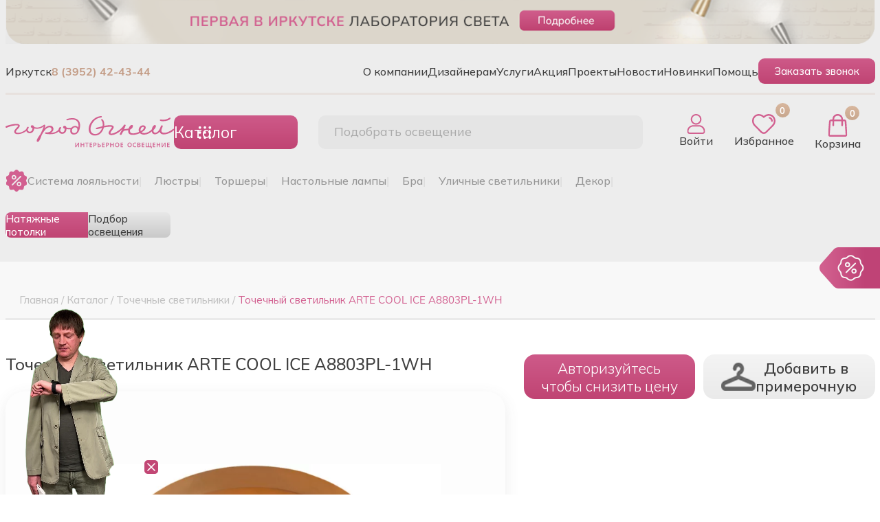

--- FILE ---
content_type: text/html; charset=utf-8
request_url: https://www.google.com/recaptcha/api2/anchor?ar=1&k=6LcEdvwUAAAAABE_XGZf64f6x2qSIV_i6blc2Qjl&co=aHR0cHM6Ly9nb3JvZG9nbmVpLnJ1OjQ0Mw..&hl=en&v=9TiwnJFHeuIw_s0wSd3fiKfN&size=invisible&anchor-ms=20000&execute-ms=30000&cb=4ovfjzrw6keo
body_size: 48023
content:
<!DOCTYPE HTML><html dir="ltr" lang="en"><head><meta http-equiv="Content-Type" content="text/html; charset=UTF-8">
<meta http-equiv="X-UA-Compatible" content="IE=edge">
<title>reCAPTCHA</title>
<style type="text/css">
/* cyrillic-ext */
@font-face {
  font-family: 'Roboto';
  font-style: normal;
  font-weight: 400;
  font-stretch: 100%;
  src: url(//fonts.gstatic.com/s/roboto/v48/KFO7CnqEu92Fr1ME7kSn66aGLdTylUAMa3GUBHMdazTgWw.woff2) format('woff2');
  unicode-range: U+0460-052F, U+1C80-1C8A, U+20B4, U+2DE0-2DFF, U+A640-A69F, U+FE2E-FE2F;
}
/* cyrillic */
@font-face {
  font-family: 'Roboto';
  font-style: normal;
  font-weight: 400;
  font-stretch: 100%;
  src: url(//fonts.gstatic.com/s/roboto/v48/KFO7CnqEu92Fr1ME7kSn66aGLdTylUAMa3iUBHMdazTgWw.woff2) format('woff2');
  unicode-range: U+0301, U+0400-045F, U+0490-0491, U+04B0-04B1, U+2116;
}
/* greek-ext */
@font-face {
  font-family: 'Roboto';
  font-style: normal;
  font-weight: 400;
  font-stretch: 100%;
  src: url(//fonts.gstatic.com/s/roboto/v48/KFO7CnqEu92Fr1ME7kSn66aGLdTylUAMa3CUBHMdazTgWw.woff2) format('woff2');
  unicode-range: U+1F00-1FFF;
}
/* greek */
@font-face {
  font-family: 'Roboto';
  font-style: normal;
  font-weight: 400;
  font-stretch: 100%;
  src: url(//fonts.gstatic.com/s/roboto/v48/KFO7CnqEu92Fr1ME7kSn66aGLdTylUAMa3-UBHMdazTgWw.woff2) format('woff2');
  unicode-range: U+0370-0377, U+037A-037F, U+0384-038A, U+038C, U+038E-03A1, U+03A3-03FF;
}
/* math */
@font-face {
  font-family: 'Roboto';
  font-style: normal;
  font-weight: 400;
  font-stretch: 100%;
  src: url(//fonts.gstatic.com/s/roboto/v48/KFO7CnqEu92Fr1ME7kSn66aGLdTylUAMawCUBHMdazTgWw.woff2) format('woff2');
  unicode-range: U+0302-0303, U+0305, U+0307-0308, U+0310, U+0312, U+0315, U+031A, U+0326-0327, U+032C, U+032F-0330, U+0332-0333, U+0338, U+033A, U+0346, U+034D, U+0391-03A1, U+03A3-03A9, U+03B1-03C9, U+03D1, U+03D5-03D6, U+03F0-03F1, U+03F4-03F5, U+2016-2017, U+2034-2038, U+203C, U+2040, U+2043, U+2047, U+2050, U+2057, U+205F, U+2070-2071, U+2074-208E, U+2090-209C, U+20D0-20DC, U+20E1, U+20E5-20EF, U+2100-2112, U+2114-2115, U+2117-2121, U+2123-214F, U+2190, U+2192, U+2194-21AE, U+21B0-21E5, U+21F1-21F2, U+21F4-2211, U+2213-2214, U+2216-22FF, U+2308-230B, U+2310, U+2319, U+231C-2321, U+2336-237A, U+237C, U+2395, U+239B-23B7, U+23D0, U+23DC-23E1, U+2474-2475, U+25AF, U+25B3, U+25B7, U+25BD, U+25C1, U+25CA, U+25CC, U+25FB, U+266D-266F, U+27C0-27FF, U+2900-2AFF, U+2B0E-2B11, U+2B30-2B4C, U+2BFE, U+3030, U+FF5B, U+FF5D, U+1D400-1D7FF, U+1EE00-1EEFF;
}
/* symbols */
@font-face {
  font-family: 'Roboto';
  font-style: normal;
  font-weight: 400;
  font-stretch: 100%;
  src: url(//fonts.gstatic.com/s/roboto/v48/KFO7CnqEu92Fr1ME7kSn66aGLdTylUAMaxKUBHMdazTgWw.woff2) format('woff2');
  unicode-range: U+0001-000C, U+000E-001F, U+007F-009F, U+20DD-20E0, U+20E2-20E4, U+2150-218F, U+2190, U+2192, U+2194-2199, U+21AF, U+21E6-21F0, U+21F3, U+2218-2219, U+2299, U+22C4-22C6, U+2300-243F, U+2440-244A, U+2460-24FF, U+25A0-27BF, U+2800-28FF, U+2921-2922, U+2981, U+29BF, U+29EB, U+2B00-2BFF, U+4DC0-4DFF, U+FFF9-FFFB, U+10140-1018E, U+10190-1019C, U+101A0, U+101D0-101FD, U+102E0-102FB, U+10E60-10E7E, U+1D2C0-1D2D3, U+1D2E0-1D37F, U+1F000-1F0FF, U+1F100-1F1AD, U+1F1E6-1F1FF, U+1F30D-1F30F, U+1F315, U+1F31C, U+1F31E, U+1F320-1F32C, U+1F336, U+1F378, U+1F37D, U+1F382, U+1F393-1F39F, U+1F3A7-1F3A8, U+1F3AC-1F3AF, U+1F3C2, U+1F3C4-1F3C6, U+1F3CA-1F3CE, U+1F3D4-1F3E0, U+1F3ED, U+1F3F1-1F3F3, U+1F3F5-1F3F7, U+1F408, U+1F415, U+1F41F, U+1F426, U+1F43F, U+1F441-1F442, U+1F444, U+1F446-1F449, U+1F44C-1F44E, U+1F453, U+1F46A, U+1F47D, U+1F4A3, U+1F4B0, U+1F4B3, U+1F4B9, U+1F4BB, U+1F4BF, U+1F4C8-1F4CB, U+1F4D6, U+1F4DA, U+1F4DF, U+1F4E3-1F4E6, U+1F4EA-1F4ED, U+1F4F7, U+1F4F9-1F4FB, U+1F4FD-1F4FE, U+1F503, U+1F507-1F50B, U+1F50D, U+1F512-1F513, U+1F53E-1F54A, U+1F54F-1F5FA, U+1F610, U+1F650-1F67F, U+1F687, U+1F68D, U+1F691, U+1F694, U+1F698, U+1F6AD, U+1F6B2, U+1F6B9-1F6BA, U+1F6BC, U+1F6C6-1F6CF, U+1F6D3-1F6D7, U+1F6E0-1F6EA, U+1F6F0-1F6F3, U+1F6F7-1F6FC, U+1F700-1F7FF, U+1F800-1F80B, U+1F810-1F847, U+1F850-1F859, U+1F860-1F887, U+1F890-1F8AD, U+1F8B0-1F8BB, U+1F8C0-1F8C1, U+1F900-1F90B, U+1F93B, U+1F946, U+1F984, U+1F996, U+1F9E9, U+1FA00-1FA6F, U+1FA70-1FA7C, U+1FA80-1FA89, U+1FA8F-1FAC6, U+1FACE-1FADC, U+1FADF-1FAE9, U+1FAF0-1FAF8, U+1FB00-1FBFF;
}
/* vietnamese */
@font-face {
  font-family: 'Roboto';
  font-style: normal;
  font-weight: 400;
  font-stretch: 100%;
  src: url(//fonts.gstatic.com/s/roboto/v48/KFO7CnqEu92Fr1ME7kSn66aGLdTylUAMa3OUBHMdazTgWw.woff2) format('woff2');
  unicode-range: U+0102-0103, U+0110-0111, U+0128-0129, U+0168-0169, U+01A0-01A1, U+01AF-01B0, U+0300-0301, U+0303-0304, U+0308-0309, U+0323, U+0329, U+1EA0-1EF9, U+20AB;
}
/* latin-ext */
@font-face {
  font-family: 'Roboto';
  font-style: normal;
  font-weight: 400;
  font-stretch: 100%;
  src: url(//fonts.gstatic.com/s/roboto/v48/KFO7CnqEu92Fr1ME7kSn66aGLdTylUAMa3KUBHMdazTgWw.woff2) format('woff2');
  unicode-range: U+0100-02BA, U+02BD-02C5, U+02C7-02CC, U+02CE-02D7, U+02DD-02FF, U+0304, U+0308, U+0329, U+1D00-1DBF, U+1E00-1E9F, U+1EF2-1EFF, U+2020, U+20A0-20AB, U+20AD-20C0, U+2113, U+2C60-2C7F, U+A720-A7FF;
}
/* latin */
@font-face {
  font-family: 'Roboto';
  font-style: normal;
  font-weight: 400;
  font-stretch: 100%;
  src: url(//fonts.gstatic.com/s/roboto/v48/KFO7CnqEu92Fr1ME7kSn66aGLdTylUAMa3yUBHMdazQ.woff2) format('woff2');
  unicode-range: U+0000-00FF, U+0131, U+0152-0153, U+02BB-02BC, U+02C6, U+02DA, U+02DC, U+0304, U+0308, U+0329, U+2000-206F, U+20AC, U+2122, U+2191, U+2193, U+2212, U+2215, U+FEFF, U+FFFD;
}
/* cyrillic-ext */
@font-face {
  font-family: 'Roboto';
  font-style: normal;
  font-weight: 500;
  font-stretch: 100%;
  src: url(//fonts.gstatic.com/s/roboto/v48/KFO7CnqEu92Fr1ME7kSn66aGLdTylUAMa3GUBHMdazTgWw.woff2) format('woff2');
  unicode-range: U+0460-052F, U+1C80-1C8A, U+20B4, U+2DE0-2DFF, U+A640-A69F, U+FE2E-FE2F;
}
/* cyrillic */
@font-face {
  font-family: 'Roboto';
  font-style: normal;
  font-weight: 500;
  font-stretch: 100%;
  src: url(//fonts.gstatic.com/s/roboto/v48/KFO7CnqEu92Fr1ME7kSn66aGLdTylUAMa3iUBHMdazTgWw.woff2) format('woff2');
  unicode-range: U+0301, U+0400-045F, U+0490-0491, U+04B0-04B1, U+2116;
}
/* greek-ext */
@font-face {
  font-family: 'Roboto';
  font-style: normal;
  font-weight: 500;
  font-stretch: 100%;
  src: url(//fonts.gstatic.com/s/roboto/v48/KFO7CnqEu92Fr1ME7kSn66aGLdTylUAMa3CUBHMdazTgWw.woff2) format('woff2');
  unicode-range: U+1F00-1FFF;
}
/* greek */
@font-face {
  font-family: 'Roboto';
  font-style: normal;
  font-weight: 500;
  font-stretch: 100%;
  src: url(//fonts.gstatic.com/s/roboto/v48/KFO7CnqEu92Fr1ME7kSn66aGLdTylUAMa3-UBHMdazTgWw.woff2) format('woff2');
  unicode-range: U+0370-0377, U+037A-037F, U+0384-038A, U+038C, U+038E-03A1, U+03A3-03FF;
}
/* math */
@font-face {
  font-family: 'Roboto';
  font-style: normal;
  font-weight: 500;
  font-stretch: 100%;
  src: url(//fonts.gstatic.com/s/roboto/v48/KFO7CnqEu92Fr1ME7kSn66aGLdTylUAMawCUBHMdazTgWw.woff2) format('woff2');
  unicode-range: U+0302-0303, U+0305, U+0307-0308, U+0310, U+0312, U+0315, U+031A, U+0326-0327, U+032C, U+032F-0330, U+0332-0333, U+0338, U+033A, U+0346, U+034D, U+0391-03A1, U+03A3-03A9, U+03B1-03C9, U+03D1, U+03D5-03D6, U+03F0-03F1, U+03F4-03F5, U+2016-2017, U+2034-2038, U+203C, U+2040, U+2043, U+2047, U+2050, U+2057, U+205F, U+2070-2071, U+2074-208E, U+2090-209C, U+20D0-20DC, U+20E1, U+20E5-20EF, U+2100-2112, U+2114-2115, U+2117-2121, U+2123-214F, U+2190, U+2192, U+2194-21AE, U+21B0-21E5, U+21F1-21F2, U+21F4-2211, U+2213-2214, U+2216-22FF, U+2308-230B, U+2310, U+2319, U+231C-2321, U+2336-237A, U+237C, U+2395, U+239B-23B7, U+23D0, U+23DC-23E1, U+2474-2475, U+25AF, U+25B3, U+25B7, U+25BD, U+25C1, U+25CA, U+25CC, U+25FB, U+266D-266F, U+27C0-27FF, U+2900-2AFF, U+2B0E-2B11, U+2B30-2B4C, U+2BFE, U+3030, U+FF5B, U+FF5D, U+1D400-1D7FF, U+1EE00-1EEFF;
}
/* symbols */
@font-face {
  font-family: 'Roboto';
  font-style: normal;
  font-weight: 500;
  font-stretch: 100%;
  src: url(//fonts.gstatic.com/s/roboto/v48/KFO7CnqEu92Fr1ME7kSn66aGLdTylUAMaxKUBHMdazTgWw.woff2) format('woff2');
  unicode-range: U+0001-000C, U+000E-001F, U+007F-009F, U+20DD-20E0, U+20E2-20E4, U+2150-218F, U+2190, U+2192, U+2194-2199, U+21AF, U+21E6-21F0, U+21F3, U+2218-2219, U+2299, U+22C4-22C6, U+2300-243F, U+2440-244A, U+2460-24FF, U+25A0-27BF, U+2800-28FF, U+2921-2922, U+2981, U+29BF, U+29EB, U+2B00-2BFF, U+4DC0-4DFF, U+FFF9-FFFB, U+10140-1018E, U+10190-1019C, U+101A0, U+101D0-101FD, U+102E0-102FB, U+10E60-10E7E, U+1D2C0-1D2D3, U+1D2E0-1D37F, U+1F000-1F0FF, U+1F100-1F1AD, U+1F1E6-1F1FF, U+1F30D-1F30F, U+1F315, U+1F31C, U+1F31E, U+1F320-1F32C, U+1F336, U+1F378, U+1F37D, U+1F382, U+1F393-1F39F, U+1F3A7-1F3A8, U+1F3AC-1F3AF, U+1F3C2, U+1F3C4-1F3C6, U+1F3CA-1F3CE, U+1F3D4-1F3E0, U+1F3ED, U+1F3F1-1F3F3, U+1F3F5-1F3F7, U+1F408, U+1F415, U+1F41F, U+1F426, U+1F43F, U+1F441-1F442, U+1F444, U+1F446-1F449, U+1F44C-1F44E, U+1F453, U+1F46A, U+1F47D, U+1F4A3, U+1F4B0, U+1F4B3, U+1F4B9, U+1F4BB, U+1F4BF, U+1F4C8-1F4CB, U+1F4D6, U+1F4DA, U+1F4DF, U+1F4E3-1F4E6, U+1F4EA-1F4ED, U+1F4F7, U+1F4F9-1F4FB, U+1F4FD-1F4FE, U+1F503, U+1F507-1F50B, U+1F50D, U+1F512-1F513, U+1F53E-1F54A, U+1F54F-1F5FA, U+1F610, U+1F650-1F67F, U+1F687, U+1F68D, U+1F691, U+1F694, U+1F698, U+1F6AD, U+1F6B2, U+1F6B9-1F6BA, U+1F6BC, U+1F6C6-1F6CF, U+1F6D3-1F6D7, U+1F6E0-1F6EA, U+1F6F0-1F6F3, U+1F6F7-1F6FC, U+1F700-1F7FF, U+1F800-1F80B, U+1F810-1F847, U+1F850-1F859, U+1F860-1F887, U+1F890-1F8AD, U+1F8B0-1F8BB, U+1F8C0-1F8C1, U+1F900-1F90B, U+1F93B, U+1F946, U+1F984, U+1F996, U+1F9E9, U+1FA00-1FA6F, U+1FA70-1FA7C, U+1FA80-1FA89, U+1FA8F-1FAC6, U+1FACE-1FADC, U+1FADF-1FAE9, U+1FAF0-1FAF8, U+1FB00-1FBFF;
}
/* vietnamese */
@font-face {
  font-family: 'Roboto';
  font-style: normal;
  font-weight: 500;
  font-stretch: 100%;
  src: url(//fonts.gstatic.com/s/roboto/v48/KFO7CnqEu92Fr1ME7kSn66aGLdTylUAMa3OUBHMdazTgWw.woff2) format('woff2');
  unicode-range: U+0102-0103, U+0110-0111, U+0128-0129, U+0168-0169, U+01A0-01A1, U+01AF-01B0, U+0300-0301, U+0303-0304, U+0308-0309, U+0323, U+0329, U+1EA0-1EF9, U+20AB;
}
/* latin-ext */
@font-face {
  font-family: 'Roboto';
  font-style: normal;
  font-weight: 500;
  font-stretch: 100%;
  src: url(//fonts.gstatic.com/s/roboto/v48/KFO7CnqEu92Fr1ME7kSn66aGLdTylUAMa3KUBHMdazTgWw.woff2) format('woff2');
  unicode-range: U+0100-02BA, U+02BD-02C5, U+02C7-02CC, U+02CE-02D7, U+02DD-02FF, U+0304, U+0308, U+0329, U+1D00-1DBF, U+1E00-1E9F, U+1EF2-1EFF, U+2020, U+20A0-20AB, U+20AD-20C0, U+2113, U+2C60-2C7F, U+A720-A7FF;
}
/* latin */
@font-face {
  font-family: 'Roboto';
  font-style: normal;
  font-weight: 500;
  font-stretch: 100%;
  src: url(//fonts.gstatic.com/s/roboto/v48/KFO7CnqEu92Fr1ME7kSn66aGLdTylUAMa3yUBHMdazQ.woff2) format('woff2');
  unicode-range: U+0000-00FF, U+0131, U+0152-0153, U+02BB-02BC, U+02C6, U+02DA, U+02DC, U+0304, U+0308, U+0329, U+2000-206F, U+20AC, U+2122, U+2191, U+2193, U+2212, U+2215, U+FEFF, U+FFFD;
}
/* cyrillic-ext */
@font-face {
  font-family: 'Roboto';
  font-style: normal;
  font-weight: 900;
  font-stretch: 100%;
  src: url(//fonts.gstatic.com/s/roboto/v48/KFO7CnqEu92Fr1ME7kSn66aGLdTylUAMa3GUBHMdazTgWw.woff2) format('woff2');
  unicode-range: U+0460-052F, U+1C80-1C8A, U+20B4, U+2DE0-2DFF, U+A640-A69F, U+FE2E-FE2F;
}
/* cyrillic */
@font-face {
  font-family: 'Roboto';
  font-style: normal;
  font-weight: 900;
  font-stretch: 100%;
  src: url(//fonts.gstatic.com/s/roboto/v48/KFO7CnqEu92Fr1ME7kSn66aGLdTylUAMa3iUBHMdazTgWw.woff2) format('woff2');
  unicode-range: U+0301, U+0400-045F, U+0490-0491, U+04B0-04B1, U+2116;
}
/* greek-ext */
@font-face {
  font-family: 'Roboto';
  font-style: normal;
  font-weight: 900;
  font-stretch: 100%;
  src: url(//fonts.gstatic.com/s/roboto/v48/KFO7CnqEu92Fr1ME7kSn66aGLdTylUAMa3CUBHMdazTgWw.woff2) format('woff2');
  unicode-range: U+1F00-1FFF;
}
/* greek */
@font-face {
  font-family: 'Roboto';
  font-style: normal;
  font-weight: 900;
  font-stretch: 100%;
  src: url(//fonts.gstatic.com/s/roboto/v48/KFO7CnqEu92Fr1ME7kSn66aGLdTylUAMa3-UBHMdazTgWw.woff2) format('woff2');
  unicode-range: U+0370-0377, U+037A-037F, U+0384-038A, U+038C, U+038E-03A1, U+03A3-03FF;
}
/* math */
@font-face {
  font-family: 'Roboto';
  font-style: normal;
  font-weight: 900;
  font-stretch: 100%;
  src: url(//fonts.gstatic.com/s/roboto/v48/KFO7CnqEu92Fr1ME7kSn66aGLdTylUAMawCUBHMdazTgWw.woff2) format('woff2');
  unicode-range: U+0302-0303, U+0305, U+0307-0308, U+0310, U+0312, U+0315, U+031A, U+0326-0327, U+032C, U+032F-0330, U+0332-0333, U+0338, U+033A, U+0346, U+034D, U+0391-03A1, U+03A3-03A9, U+03B1-03C9, U+03D1, U+03D5-03D6, U+03F0-03F1, U+03F4-03F5, U+2016-2017, U+2034-2038, U+203C, U+2040, U+2043, U+2047, U+2050, U+2057, U+205F, U+2070-2071, U+2074-208E, U+2090-209C, U+20D0-20DC, U+20E1, U+20E5-20EF, U+2100-2112, U+2114-2115, U+2117-2121, U+2123-214F, U+2190, U+2192, U+2194-21AE, U+21B0-21E5, U+21F1-21F2, U+21F4-2211, U+2213-2214, U+2216-22FF, U+2308-230B, U+2310, U+2319, U+231C-2321, U+2336-237A, U+237C, U+2395, U+239B-23B7, U+23D0, U+23DC-23E1, U+2474-2475, U+25AF, U+25B3, U+25B7, U+25BD, U+25C1, U+25CA, U+25CC, U+25FB, U+266D-266F, U+27C0-27FF, U+2900-2AFF, U+2B0E-2B11, U+2B30-2B4C, U+2BFE, U+3030, U+FF5B, U+FF5D, U+1D400-1D7FF, U+1EE00-1EEFF;
}
/* symbols */
@font-face {
  font-family: 'Roboto';
  font-style: normal;
  font-weight: 900;
  font-stretch: 100%;
  src: url(//fonts.gstatic.com/s/roboto/v48/KFO7CnqEu92Fr1ME7kSn66aGLdTylUAMaxKUBHMdazTgWw.woff2) format('woff2');
  unicode-range: U+0001-000C, U+000E-001F, U+007F-009F, U+20DD-20E0, U+20E2-20E4, U+2150-218F, U+2190, U+2192, U+2194-2199, U+21AF, U+21E6-21F0, U+21F3, U+2218-2219, U+2299, U+22C4-22C6, U+2300-243F, U+2440-244A, U+2460-24FF, U+25A0-27BF, U+2800-28FF, U+2921-2922, U+2981, U+29BF, U+29EB, U+2B00-2BFF, U+4DC0-4DFF, U+FFF9-FFFB, U+10140-1018E, U+10190-1019C, U+101A0, U+101D0-101FD, U+102E0-102FB, U+10E60-10E7E, U+1D2C0-1D2D3, U+1D2E0-1D37F, U+1F000-1F0FF, U+1F100-1F1AD, U+1F1E6-1F1FF, U+1F30D-1F30F, U+1F315, U+1F31C, U+1F31E, U+1F320-1F32C, U+1F336, U+1F378, U+1F37D, U+1F382, U+1F393-1F39F, U+1F3A7-1F3A8, U+1F3AC-1F3AF, U+1F3C2, U+1F3C4-1F3C6, U+1F3CA-1F3CE, U+1F3D4-1F3E0, U+1F3ED, U+1F3F1-1F3F3, U+1F3F5-1F3F7, U+1F408, U+1F415, U+1F41F, U+1F426, U+1F43F, U+1F441-1F442, U+1F444, U+1F446-1F449, U+1F44C-1F44E, U+1F453, U+1F46A, U+1F47D, U+1F4A3, U+1F4B0, U+1F4B3, U+1F4B9, U+1F4BB, U+1F4BF, U+1F4C8-1F4CB, U+1F4D6, U+1F4DA, U+1F4DF, U+1F4E3-1F4E6, U+1F4EA-1F4ED, U+1F4F7, U+1F4F9-1F4FB, U+1F4FD-1F4FE, U+1F503, U+1F507-1F50B, U+1F50D, U+1F512-1F513, U+1F53E-1F54A, U+1F54F-1F5FA, U+1F610, U+1F650-1F67F, U+1F687, U+1F68D, U+1F691, U+1F694, U+1F698, U+1F6AD, U+1F6B2, U+1F6B9-1F6BA, U+1F6BC, U+1F6C6-1F6CF, U+1F6D3-1F6D7, U+1F6E0-1F6EA, U+1F6F0-1F6F3, U+1F6F7-1F6FC, U+1F700-1F7FF, U+1F800-1F80B, U+1F810-1F847, U+1F850-1F859, U+1F860-1F887, U+1F890-1F8AD, U+1F8B0-1F8BB, U+1F8C0-1F8C1, U+1F900-1F90B, U+1F93B, U+1F946, U+1F984, U+1F996, U+1F9E9, U+1FA00-1FA6F, U+1FA70-1FA7C, U+1FA80-1FA89, U+1FA8F-1FAC6, U+1FACE-1FADC, U+1FADF-1FAE9, U+1FAF0-1FAF8, U+1FB00-1FBFF;
}
/* vietnamese */
@font-face {
  font-family: 'Roboto';
  font-style: normal;
  font-weight: 900;
  font-stretch: 100%;
  src: url(//fonts.gstatic.com/s/roboto/v48/KFO7CnqEu92Fr1ME7kSn66aGLdTylUAMa3OUBHMdazTgWw.woff2) format('woff2');
  unicode-range: U+0102-0103, U+0110-0111, U+0128-0129, U+0168-0169, U+01A0-01A1, U+01AF-01B0, U+0300-0301, U+0303-0304, U+0308-0309, U+0323, U+0329, U+1EA0-1EF9, U+20AB;
}
/* latin-ext */
@font-face {
  font-family: 'Roboto';
  font-style: normal;
  font-weight: 900;
  font-stretch: 100%;
  src: url(//fonts.gstatic.com/s/roboto/v48/KFO7CnqEu92Fr1ME7kSn66aGLdTylUAMa3KUBHMdazTgWw.woff2) format('woff2');
  unicode-range: U+0100-02BA, U+02BD-02C5, U+02C7-02CC, U+02CE-02D7, U+02DD-02FF, U+0304, U+0308, U+0329, U+1D00-1DBF, U+1E00-1E9F, U+1EF2-1EFF, U+2020, U+20A0-20AB, U+20AD-20C0, U+2113, U+2C60-2C7F, U+A720-A7FF;
}
/* latin */
@font-face {
  font-family: 'Roboto';
  font-style: normal;
  font-weight: 900;
  font-stretch: 100%;
  src: url(//fonts.gstatic.com/s/roboto/v48/KFO7CnqEu92Fr1ME7kSn66aGLdTylUAMa3yUBHMdazQ.woff2) format('woff2');
  unicode-range: U+0000-00FF, U+0131, U+0152-0153, U+02BB-02BC, U+02C6, U+02DA, U+02DC, U+0304, U+0308, U+0329, U+2000-206F, U+20AC, U+2122, U+2191, U+2193, U+2212, U+2215, U+FEFF, U+FFFD;
}

</style>
<link rel="stylesheet" type="text/css" href="https://www.gstatic.com/recaptcha/releases/9TiwnJFHeuIw_s0wSd3fiKfN/styles__ltr.css">
<script nonce="TO_10D_kGDHMMk6ZrHXA3A" type="text/javascript">window['__recaptcha_api'] = 'https://www.google.com/recaptcha/api2/';</script>
<script type="text/javascript" src="https://www.gstatic.com/recaptcha/releases/9TiwnJFHeuIw_s0wSd3fiKfN/recaptcha__en.js" nonce="TO_10D_kGDHMMk6ZrHXA3A">
      
    </script></head>
<body><div id="rc-anchor-alert" class="rc-anchor-alert"></div>
<input type="hidden" id="recaptcha-token" value="[base64]">
<script type="text/javascript" nonce="TO_10D_kGDHMMk6ZrHXA3A">
      recaptcha.anchor.Main.init("[\x22ainput\x22,[\x22bgdata\x22,\x22\x22,\[base64]/[base64]/[base64]/[base64]/[base64]/UltsKytdPUU6KEU8MjA0OD9SW2wrK109RT4+NnwxOTI6KChFJjY0NTEyKT09NTUyOTYmJk0rMTxjLmxlbmd0aCYmKGMuY2hhckNvZGVBdChNKzEpJjY0NTEyKT09NTYzMjA/[base64]/[base64]/[base64]/[base64]/[base64]/[base64]/[base64]\x22,\[base64]\\u003d\\u003d\x22,\[base64]/DsMOXQ8K/flFpQk0nw4xfU8KNwqvDnGVTFsKZwoAjw7oiDXzChl1fe1MRADvCkWtXagXDsTDDk1d4w5/DnUpvw4jCv8KneWVFwozCosKow5FCw7l9w7ROUMOnwqzCkCzDmlfCrVVdw6TDs2DDl8Ktwr8+wrk/[base64]/CmzLCqhdmAMKGM0V2BDIuwpp6UcOMw6cHYcK/Yzc4amLDuzzClMKyID3CrAQSF8KrJVzDkcOdJVDDkcOJQcOJKhguw4vDisOidQvCgMOqf3nDl1s1wrpbwrpjwpYUwp4jwq8fe3zDhlnDuMODOTcIMC7CqsKowrk6NUPCvcOBQB3CuRTDocKOI8KCM8K0CMOgw6lUwqvDgXbCkhzDkiI/[base64]/w7rDiTbCmMO2VS5nMRvDmcKMwpQww7IYwpvDqG1mZ8KIFcK0TXHCnlo+wpLDoMOhwqYJwqJXdcOWw6Zxw70Swqkzd8Kdw5rDisKFW8OSJWnCtAZSwq/[base64]/DusOYMxFnwrlDdgV3c8O5OsK8LVHChR8RYEHCjChyw4FeEXXDmMONNMOBwo/DmCzChcOYw6jCisKHajAdwobCsMKWw7VJwox+GsK1OsOpccO0w69/wrfDuT/Cn8OsAz7Dp2jCuMKLSh7DusODRcOqw47ChcO/wrBqwoN4ZWzDl8OyND86w4LClBDCrHjCn14fKXJ0wo/DiwoPC0rCiVDDlsOoLQNsw5dqGzM0asKnVsOiIVHDp3HDl8OGw50gwoN4cFBsw6AFw6zCpSDCtG8EG8O7JmdjwoROY8KcK8Omw6rCkwhywrJSw5vChhXComDDs8K/[base64]/ChXbChknCnMOLw7EsWcOde0o/wok3IcOHMh8sw77Cq8K4w77CpsKqw5UlU8OHwpTDqz7DosO6csOMARvCk8OYVTrCgcK/w4txwrvCr8O5woUhOhrCkcKucxMdw7bCqCFgw6nDghh2UX8Iw5p7wopmUsO6G0fCj3nDkcOZwrzCiDlnw5HDq8Knw5zCtMOxYMOfcEjCrcK4wrHCscO/[base64]/ChsKhT8KgwrvCrcOtF8O9LTzDlSsaeMOtWn/Dp8O1EMOYEcKzwp/CncKWwooWwp3CoUXCqB92e21ZfVnCkVjDm8OTRMOgw6zDlcOjw6TCqsKLwqhpVnQtECIubncLT8Owwq/[base64]/[base64]/ClMKdw7JCNcKJY8O7d8KoeFxuw4xYw6fCtsKcw73Cr0jDuXF6ZzoVwprCkB5Kw6t+JcK+woZ9YsOWHxl7enwgSsO6worCujxPDMOJwos5bsKBD8KTwp7DvGVwwovCscKbwoYww5AVBcOowpPCglfCpsKpwp3DmMO6T8KSaAXDrCfCo2DDq8Krwp3CncO/w7xuwos6w7bDqWTCvMO2wqTCq1vDocKuCxshwoU3w6FuW8KZwqgMcMK6w4DDiSDDrFvCkC8Nw4g3wpbDsxLCiMKEdcO7w7TCsMOMw7JIaxLDo1Nswokvw4x7wqJEwrl3P8KXQCjCt8OZwprCgsO/[base64]/[base64]/Dl3sCw4/Cs8OUHgR/[base64]/Chk9swrQ0I2bDk095w4wSYD1NXnXCisKPwq7Dq8O/UzV/[base64]/DlnAyw7nDucO6E8Orwr3DhATClMKKVUXCoEpBw7Nuwocbwo5+a8KRNn5SDRobw6hfMWvDpcK2ecO2woPDu8Kkwp9bOyzDikfDu2lZfAjCs8OxN8KwwrA1UcKzA8K7RMKYwoQsWSFLTxzCl8K/w6o1wqfChMOKwoIywotNw69tJ8KbwpcVcMK7w7AbBlLDsxltHzfCqgbDlAQ6w4HCph7Dl8KSw5vCnzoWfMKrUHYUesO/VcOIwqLDoMOww44mw4/CpMOLaRDDh11Fw5/DkXxkIsKhwpVjw7nCrgPCnAdCWA9kw7DDqcKEwoRYwocZw7/DusKaIhHDvcK6wrsbwpIfGMOFMj3CtcO7worDsMOUwrrCvzgPw7rCnxQ+wqEfTRDCuMKrAX9FVXsIZsONQsO3Q1pYBMKTw7DColZYwo0KJlfDgVJUw43ChVjDucOdJiF6w7HCqUBrwqLCqCt6fHfDqj/Crj7CvMO5wojDgcOXcVXCmyfDh8OYGgRMw4/Cill3wp0HY8KbHsOuYBZawo1pYcKdAEghwrMowq3DncKrXsOEWgbCmyjDigzDnWLChMKRw47Dh8O1w6I/AcOFfTAGX2kvPl7CkV3CpS7CkkbDuVUoLMK+FsKzwrrCpSbDsF/DlsKTXkPDvsKlOcOOwq3DisKiC8O4HcK3w4g2P0Ydw63Dv1HCjcKWw5nCvBjCvl3DqyFBw6/Cu8Otwr8WfsKIwrfCszPDpMOdGy7Dj8O6wpwMWxFfPsOqE0J7w5d/fcO7w4rCgMKzNsOBw7TDgMKSwrrCuj1rwqJFwrMtw6PDucOWbHTConPChcK1SxZPwqE2woghBsKiAEQzw5/Cu8Kbw75UNVsoU8K7GMK4RsKfOSFuw4Qbw4hBRsO1YsOvMMKQWsO0wrRQw5HChsKCwqDCs34vYcOXwocRwqzDksKiwr8kw7wVKEhFVcO/w64zwq8FSXLDvX3DqMObOzTDisOrwq/[base64]/SCZBNmnCvMOgRMKfCmtpW17DuMKpFX19InpSwq1Dw5QaK8OrwoQCw4/Csj5ASG7CqMO0w708w6YMHhZHw4fDrMKtS8KObj7DosKEwojCqMKzwqHDpMKDwqPCqTzDsMOIwp0vwozDlMK7Ny7DtS4IQsO/[base64]/CncOBUjdtLG1TbsOBf8KmcMKEw7rChcODwqQAwrIBdnvCiMOAKAolwqbDpMKubiwNZ8OjF27ChVEJw7EqYsOCw6xSwpU0MHYrUDp4w5FUNsK9wqjCsAQOfjbCu8KdT1/CmsOtw5dVMA9nHQDClk7CtsKMw4DDiMKXBMOuw4wQw4PCisKUOsOzTcOtAlh9w5VLIMOpwrtpw4nCrnbCocKjF8KewrnDmUTDlmHCh8KvSSdNwqwTKhfCu1HDhUDCkcK1DXVcwpzDvkbDrcOZw77DkMKQJyEDV8OewpTCjQjCq8KPI01Ww7lGwqHDuUTCtCR/CMOrw4nCqMO5ImvDhsKdZBnDo8OUCQjDv8OJA3nCpmUSEMKJQsOJwr3ChMKHw4vClgrChMK0w5x/BsO9w417w6TCp2vCuXTDocKWFRXDowvCicOxNmnDlsO9w7vChmhKZMOYUhLDhMKue8OUZsKQw44EwoNewqPCn8O7wqrCkcKJwooOwr/[base64]/DpsOmwr3DjMOGUXoHFQrCpD12EsOSwo/[base64]/w6E4QG50D8Ouw6XCjUR0wpfCocO6w5oUwoV6w6cXwqYsHMK/wpnCrMKFw7M3HCZHccK0K1XCr8KzVMK1w5gzw4wVw55QXnEJwrnCrMKXw7HDhHwVw7Flwrd1w70uwrnCvmLDshHDlcKqagvCnsOoW3PCi8KEGkfDj8OOQlF0InJGw7LDnRUGwoYFw6h0w50Iw75JMRDCin4pAMOAw6XDscOUYMKoSTHDvEARwqMowo/[base64]/DncK8Zikkwr1Jw7bCncKSScKMTTnClT1Qw60LH0bCs384V8OUwq/DvVTClFxiUcO7azh2wojDlnkMw7Icd8KZw7rCr8OpHMOdw6bChXzDpXJ4w4lmwpbDhsObwpt/OsKsw5zDksKFw6oVOcKQS8O3N1TCsT7CoMKdw4doRcO3CsKPw7dtCcK6w4zCrH8Pw6LDnB/[base64]/CjsO7DsKwL016VsKbMwLDi8KcInlKwq8Qwq1Xe8OMSsKwZhdpw4Qfw6fCscKZbi/DvMKTwrLDoH0MWcObfkI2EMOvRRbCosO7fsKAWsKUB1rCgG7CiMKUZFwcRQsnw7cgMx1Dw6zDhwXClDzDi1bCqgV0DMOFHG4Fw7NRwo7DhcKew6zDnsKXYzJUw7zDkChVw50mFj1+fHzChlrCtmfCsMOYwo0fw4DDhcO3w7JYOzkJSMKiw5/CkzfDq0TCscOFNMKKwqzDkSfCpMKxO8KCw6cVHRQFc8OdwrVvKg3DscO9DMKaw6fDj2QsAyfCryEOwqVEw6jCsijCrBIiwo3DusKWw7MfwpbCn2YKJMOybG4Zwph/BMK5fHnCjcKIeQ/Dh3YXwqxObMKPH8Osw4JCdsKxdT3Di3phwrYVwp0hSypqa8K6K8K8w4pMdsKqHMOhanV1wq7CljLDo8KMwoxkcn1FTggDw4bDssOzw47Ch8Oifz/DjGtiW8Ksw6A3f8OJw4PCrTY+w5rCucORFSRAw7YrUcOMc8KCwrVUKhDDgW5dSMO7AgrCjcKeB8KZYlDDnX/DlMOpeRFXw6dcwq/CqxXCrT7CthjCvMO9wrXCrsKYHsOdw7hAEMORw48Uwq80bMOuDXPCigAgw5/CvsKew7LDqkTCg0zCiRRCPsK2acKlCy7DhMOJw4h3w4w9RDzCsj3CocK0wpTChcKbwqrDgMKkwq3CuVjDoRAjEwbCkC1Nw4nDpMO7IF0rDipSw4LCqsOpw7k1TsKtYcK1CmwGw5LDtMOwwpnCucKZbQ7Cg8KQw659w7bCrTphUMK/w4BHWh/Dr8OXTsO3EgvDmGMlTx5Te8O3PsKgw6ZXU8Obw43CnxM9wpzCo8OZw7bDm8KBwrnCkMKAZMKAQ8OXw7dwQ8KJw6BSWcOew5vCusK2TcOZwpYCAcKZwoltwrTCj8KRWsOIKwTDrB8lPcK5w78fw71Qw6FGwqJJwp/CsnNCA8KMWcOwwq0zw4nDk8ONXcOPThrCu8OOw6HCvsKGw7wkdcKHwrfDuwoqRsKbwpI1THFJcMOZwol9FQ1zwrImwppmwpjDrMKzwpZiw6Fkwo/DhCRXc8KCw7jCkMOWw6HDkATCmcOxOVd5w4YzLcKgw4l7MxHCv2PCuEgvwpDDkwXDv3nCo8KOTMOWwpRDwobDlFfDuk3Dr8KmKgLDjcOCfsKew67DqnM0JlPDpMO5eUHChVQ5w7zCucKUYH/CncOtw5Mbw6wtOcK+NsKDIHXDglzClScXw7VHeSfCusKvwozDgsOTw4LDmcOfwp4dw7FDwqbCk8Ovw4PCsMOxwoAKwoHCmxbCh25Rw7/[base64]/[base64]/Ds8K9wonCuUEeWRswXwdPBMK0w5hGRGLDuMOCAcKhQzbCjEHCmTfDlMO4w7zCuHTDrsKnwqXDs8OCKsOMYMOyCEPCukU2bMKiwpDDm8KtwoPDtcKkw79pwoFyw57DicKfZ8Kywp/ChxXCmsObWxfDksKnwowzOF3Cu8KgIMKoMcKnw7zDvMK6Wj7DvFjClsOFwop4wox0wohybnN/AUdxwpnCiyfDtR1HVTVOw5McfxETDMOTPDl9w7QtHAIJwqYjW8KycMKiXD7Dj2/DuMKmw4/[base64]/Cg8Odwp3CgTVWWMOgw7cxScOXw7BzYsOhw4bDlDZqw69FwqrCsXxeS8Okw67Dq8OaF8KHwofDtcKqaMOWwrHCmChYU0QqawLDvcOdw5JjFMOaAQ5Uw6LCrF3DvRLCp34EasOHw5wTRcK6wpEYw4XDk8OZbU/[base64]/wq8hTRtsw7/CvEZnw7DChcKOLsO4wqJIw5BIwrENwpNTwrDCgWzCsA7CkhrDoDXDrEhnA8KeK8KBYVbDnQLDkQh+GMKvwqzCkMKKwqQPUsOLLsOjwp7Dp8KfBkXCqcOHwpcTwr13w5rClMOBPU3ChcKECsO0w6rCsMKCwqQywpAXKw/[base64]/w5LDqMKwPTgMwpfDtcO7wq3DvHd/w7/[base64]/wqYowp7CtcKswoXDjWPDpURnwocpeMKswphow7vDlsOrBMKKw6fCkz4GwrU+bsKQw4kCaHsfw4LCoMKBDMOvw7E2ZyjCssOKaMKdw5bCg8O/w7lAVcO5wrXCpsO/bsKqQV/Dv8Ohw63DuWHDrRnDr8K4wr/DqcKuUsKewrnCv8KVUGLCrEHDmQXDhsO4wq9xwobDqQYJw752wrJ5P8KMw4/CqiDDn8KpIcKGOB57HMKcPSXCgMOCPT1tJ8KzBcKVw6ofwr7CvxR4HMO7wqUSSD3DiMKHw5HDmcKmwpggw6vCk2gwQ8K7w7E3czDDmsKyTsKXwpPDj8O/[base64]/[base64]/CuyDDsDzCvcKoPzjDosOOw7fCrykrdsOOwrUgTGkxdcOlwoDClBzDhl8swqcES8K5ShxtwqvDp8OwTXYuT1fDs8KyTyXCgwLDmsK3UMO2Y1MBw5lcY8KSwojCmCJ5DMO4OsKpK0vCpcOfwrV2w5XDoifDpcKew7UkdTIqw6zDqMKpwpdow5RwG8OueCdjwqrCnsKPGm/DhiLCpS5DUsKJw7IHHcOEcFp2w5/[base64]/CrMKXwpUWb8Ouw69gwq8Xwq/DjsOkwrTDvsKRYcKyKhsrRMKWH3RYV8Kbw5jCiQHCicOUw6LCo8ORAGfCky4KA8OpPSLDhMO9MsOMHWbDvsOWBsO9WMKcwpXDmik7w6orwqfDnMOAwqhTUFnDvsOPw7B1HTgywoNIFMOuPxHDh8OnUHlcw4DCoEsROsOZY0TDksONw6vCtgHCrG/CscO1w7zChmAaSsKqMmLCiXbDuMKGw4gywp3DvsOBw7InJHLDjggEwrkcNsOWdXtfQMKuw6FyZ8Ouw7vDnsOGNlPDo8K8wpzCsxzDlsKyw6/DtcKOwoIcwrJ0Z0Zqw4jDuRB7TMOjw7rDiMKQGsOgw7bDtMO3wpJuRnpdPMKdO8KWwrMVCcOYHsO2VcOFw5/CsAHCnnLDu8OPwqzCnMKvw75PRMONw5PDlVUeXxXCiSVnw6Nswo4Owr7CoGjCsMOXw4XDtHJFwoTCqsKqBg/CrsKQw4law6rDtwYtwo80wpo/[base64]/[base64]/w6UjWwQkwrHDkMK0RTLDnMOxw6USw77CgXkowqIWdMKNwpTDpsKjAcK7R2zDhFc8SkDCjMO4CT/DqxfDmMO/wo7CtMOqwqc2W2bCrk3Cv0Q7wp47f8KPCsOVA1jDj8Ohw58uwpg/[base64]/DhRpEwpzDn8K9w5cMwqJGwpDCk8KwXRsECS7Dp1VKf8OzA8KhZVjCqsKiSX58woXCgsOnw7rCm3XDscKBSxo8wrVVw5nCgGHDrcOww7/Ch8K8wp7DjsKNwqlKRcKlB15PwrkGFFR8w54mwpLChcOKw6FPDMKyfMOzLcKeH2vCrkjDtzsCw5DCqsODahQzAzjCnnQQLBzCtcKGejTCrS/DtCrCnUoSwp1QUBfDiMOLacOawonCkcOww73DkH9+EcO1ZRXDvMOmw67CuyDClzPCg8O8esKYbsKNw6YEw7vCtg5AE3d6w5RAwqF2BkdQfhxTwp0Rw4dww4LDmX4qJ3fCocKHw75fwpI9w67CisKswp/CmcKODcOzdgF4w5QBwrpvwqQzwoQewqfDgGXCtE/[base64]/w4w4wpAFw5k0w5JlD8K/w4BQw43DtRkNDSTCt8KrQsOieMO/wpMAf8OpPArDvmNrw6rCgAnCrl1rwo5sw5UDAUQSEQLDk2jDg8OYBcKfeBjDo8KTwpVjHGZJw73CvcKUfiPDiRFhw7XDkcOHwqTCgcK3A8KrWllzfVUEwoskwq1Iw7ZbwrDCqVrCoF/DkhhTw6LCkFk6wpwrT15MwqLCkmvDmsKzNRxrJ1bDv2XCncK6FHfDgsOnwoVncAcRwrJCU8K4FMKHwrV6w5A0YsOsZ8Kkwr1+wr/DvHrCusK7w5Aha8K/w6pJUW/Cv1IaOcOqdcO3CcOeR8KqaXTDthvDvUvDhEHDqynCjsOBw7IQwrVwwqLCr8K/w4vCsmhcw6oYJ8K9wqLDjMOqw5TDnkpmYMKAUMOtw6cFKQbDncOkwqYSGcK8VMOoOGnCksK9wqhANlNGHi7Dm37DusK3ZRTDtlkrw7/CmmDCjBrDq8OvUW7DmGLDsMOfWUs0wpsLw6cFTsOranhEw4HCtCTCh8KmKEDCrk/[base64]/CqkR8wpTCj1/CtBUpwrBzK8Oxwr/DuMO4w6XCs8OII3rDiA4Vw4TDlcK8d8OJw5ROw7/CmlLDkH/[base64]/DoDtVAcKuwowNacK+wpkgSwbDu8OMKzcmGcKGw57Dhi3CtyQ3OSx9w6TDssKMPcKew4xwwpV9wpgDw6JbcMKkw7XDssO3KwTDjcOgwoHCg8ODGXXCi8Khw7vCkE/DikLDg8OzWDQ4SsK9w41Dw5jDglrDn8OmI8KfUxDDlFvDrMKNM8OgBEkBw6Y+bMOlw40CLcOZGyA9wqPCuMOBwp0GwoMCL0LDuVIuwo7CnsKAwqLDksKNwq5XFmXDqcKJOSBWwqPDisKaWgISFcKbwonCphjCkMO2BVwuwo/CkMKfJ8OSbUbCrcO3w4HDpMOiwrbDoTAgwqRkeElKwoFgD1FrHyDDrsOrDT7Ct1nCgGHDtsOpPlXCo8KQOBrCoFHCuCJrCMOlw7LCrmLDtg0nH0PCs0XDj8KHw6A/CFQgVMOjZsKWwrfCmMOBAzbDpAXChMKxDcOBw43DocKnfDDDtCDDgB0uwr3Cq8OpHMOdfDZtYmDCosKAMcOdK8K5FnfCrMKRM8K9WCnDkiLDq8K9L8Kwwq5VwrzClMOQw5rDmhMLYnjDsnNowqjCtMKmT8KZwqHDhS3ClsKowp/DjMKhG2TCjsOtLFolw7I2G2TCusOJw6fDm8OKOUIgw6Ukw5TDoX5Qw4QrVG/CoxlKw6vDslDDmjrDlcKmRz/DtcOXwqHDnsKEwrMNQS05wrYuP8OLQMO3LEHCvMK4wonCqMOdPsOWwqMkAsOGwpjCrsK3w7cwAMKzQMOdfQjCusOFwpF4wpV6wpXDjQTCjcOvw63CpSjDuMKdwp3DpsK9DMO/[base64]/CvCTCl1/[base64]/CuR0vLcKYVMORw58RSMKCasOhAkwHw4nCtcK6ThTClsKewpAZVH/[base64]/Di8Odw69xwqTDocOLw6BfwokUwoAnw4/[base64]/CukHDpHXCqA/CizvDrkBISS8XX0LCoTJaP8OtwrfDhV7Ch8K5UsKqOcOTw6TCscKFOsK8w6Row4zCryHDpMKrWzhREhEmw6UtPg0BwoY/wrt/[base64]/DhEvDjBDDlAY0wrZ0HsOPU8K3wqjCmRHCoMOow7dOWMK7wrnCv8KNTWMVwpvDlHTDqsKrwqdsw60kMcKHc8KCK8O5Wggnwqd6DMKhwo/CgTTCkh4xwp7Cr8KiEsODw581YsKhdGFVwqVNwrYATsK5R8K8XsOOelRcwpTDo8O0OEJPUktMQ1NibTDDk2IDEcKAY8O1wqTDtcKBYhBeW8OtBH96dcKWw4fDqydEwqpuehbDomhxbGTDucO/w6/DmcKIMiHCg3JXHRnCg3jDhcK1EVHCg0Jlwq3ChcKZw7rDoDnDrnoDwpjCo8O5wpBmwqLDhMOzIsOdBsK/wpnDjMOLNhoJInrDmsOoBcOnwqgdAcK3e1TDqMOUW8KpCUbCl0zChsOxw6/CuljCgsKzUsKmw7vCuhk6CDDCvzUmwonDqsOda8OfbsK2HsK0w7nCo3jCisO7wo/Cv8KsHDdlw5bCmsOfwqXCiRx/bcOGw5TCkh93wqPDocKjw4PDqcOqwqjDqcOzDcOEwpHDkj3DpHvDhTImw79owqXCrmguwoDDqcKtw6/DmBVOBgN7H8OsWMK7U8OvUsKQTDkTwrJ0w4wXwp5tJ2vDo08EZsKVdsK/wogNw7TDk8KuThHCnEsdwoUSwr3CmFtLwoxgwrQ+C37DiFRdB0MWw7DDusOARcKpLknDrcOswplkw7TDrMOHK8KUwq15w7kPEGwTw5cPFE3CuBTCuCDDrUrDgRPDpmduw5DCpznDkcO/w5zCoyjCtsO/ZzdzwrFTwpUmwo7DqsOJViJjwrcbwqUFWsK8WsO9XcOGU0AyS8K7GTbDjcOxc8OyczlxwqvDhsK1w6PDlcK6EEsSw4UeFCPDtHzDm8O+IcKTw7/DtRvDnsOXw6tWw6MxwoVJwrZmw4HCigZTw5IVZRRnwpnCrcKCw7jCvMK9wrDCgcKGw5RGfzsqR8KBwqwnbkRcJBZjbULDtsKkwqglKsK2wpwRS8OEBELDly7CqMKtwr/[base64]/[base64]/wrrClcOZV8KUw5TCl8Kfw5fCpcObAnF8w67Cm1nDnsOlw6NyU8KAw7UJcMOQCcOxNAzCksKxPMK2esKswotUH8OVwoLDuWJpw48yDTc0V8ObeQ3Cj0UhGMOFQsOGw6jDjirCnx/DhmkHw7jCr2k0w7rCgSFxMCTDu8OQw78/w61saCXCiTFlwo3CvyUkOGPCgsKYw6fDmS4SQsKlw58hw7PCsMK3wqnDoMO8EcKrwoQYAMKwccKLbMOPG1YzwrXCg8K2bcK0ZSUcCsOoJGrDusOHwo98awfDlkfCihfCuMO7w47DigfCpR/Ds8OLwqQlwqxfwqIMwrXCu8Knwq/[base64]/[base64]/wqEfPsKfwpDCqsOPw70dZhvDqsKvOTFTXMKOdcO/cCTCssOONcKBJiR1Y8K+WX3CgsOywofDmsKsDiDDl8Kxw6LDgMK0ZztkwrLCjWfCsEAIw7kPKMKow7c/wpJMfsK2wpPCvirCogQvwqnCh8KRWA7CmsO0w4cAA8KqSzHDtBHDjsOAw4rChQXCnMKadjLDqQLClx1qesKow7Mrw61nw6sLwo9twq8vQWRmLm9XecKOwqbDksKVU0/CsCTCpcKhw4ZvwqfCiMOwMFvDoyN0bcKYfsOfDgvCrwYDGcOFFDjCiw3DkVQPwqBOXlLCsh49wqxqdyPDjHnDjsKbTAnCogjDvG/CmMOEM1UVNWQgw7Vvwo8qwqlyahUBw4bCosKswqHDrjAMwrIDwpPDncO0w7Eqw5jDsMOpVFM6wrULQTdawqHCqnVnXsO9wozCjmxQYmHCtlU+wpvCjR9jw47Cg8KvcAZjBE3CiD7DjjcHRyB4w6ZVwrQfPcKbw6XCjsKre3UBwqRWRkvDjcOHwrNtwrp4wpvCjH/CosKtFyPCpyVBZMOqYyjDqQIxRMKbw55EMVZmdcOtw4IWIMKeFcOlGmZyAU3Ch8OZZsOEdkPDtsOwJxrCqwzChSwMw4LDjEc2EcK6wofDuyMYDBlvw7HCssOQPyhsOMOXCMKzw47CvSrCp8OOHcOww6Nyw6TCuMKaw5nDn1vDulDDocOEw6XCok/[base64]/w6fCrjFDUcONwrLChsOWKVfDo0opBMO1JG5hw53DjMOWeH3DpW48YMO5wqVQU393civDk8K9w7R+QMO/[base64]/Dr8KvJcOBw6XCncOZPcO5wrljw5bDqcKbcMO/w77DisOPWsKZLQPCtTvCoTwGecKFw7nDi8Oew6V8w7Y+CcOPwos8YmnDkgxgaMO0CcKhRAgNw6drBsOQd8KVwrHCucKYwrRmbj7CksOxwoPCggjDkwLDncOvGsKewoXDkCPDpT/DrWbCukwjwpMxb8O7w6DCgsOiw5l+wqHDgMOmNiFzw6RoesOhf0VewoYmw77DhHF2SX/[base64]/wqJtwpAPwpRMw6kbDMOYGkvDkF3CvMOsAm7CqsKVwoXChsO4GCEJwqXDkhh8GiLDvVbCvnQ5wpg0w5TDscKqWmpMw4AVPMKtGwjDtCxBcsKZwrzDjTXCjMOgwpcCBVPCqV1HJnXCtXwHw6PCn2Vaw7rClsKxZVLDhsO3w53Di2VcP2I/w7dQNGvCr086wpXDpMKjwqPDpi/CgMOBQH/Ck1TCu1dVP1slw74mHMOlFsK4wpTDgFTChTDDoGF6KWAmwrd9BcKkwpY0w787ZQtIEMOeZmvDp8OBRwANwojDnW7CuUzDmCnCg29RfUgFw5Nbw6HDh17CpUvDusOwwp09wpDCiR10FwsUwrzCnGFMLiNtFGLCqcKaw4svwr5mw48yFcKDc8O/w7Zewq9zWiLDhsOqw7Ftw4bCtgsrwqU5ZsKVw7rDvcKIdMKwB1rDvcOVw4/DsSN6dmkpw455F8KLLMKdWh3CiMOGw6jDjMOfMMOdM0MEBlVawq3CpiMUw7/DgQLCr3UYwp/[base64]/[base64]/[base64]/w4jDnXTDoBbCrsKSw7A8ClHDpsKgC8OCwrg0F03DvsKWHsKUw53CsMOXXsKfPh8ySsOYCDIMwr3Cj8KrC8Ktw45PJ8KpIx14UkIHw71YZ8KVwqbCiDfCpXvDg3wew7/CvcOqw6DCvcO/b8KGRx0Twrsjw4UifsKUw51IJylyw5JdYEggOsOMw5/[base64]/[base64]/DnUQEw4AwwrF1BFJeFE7DssO0w5bCtVPCmsO2CSHCsDTChMKSCMKmDk7Cj8OqSsKuwqJHCnEmAsK1wpFNw4HCjBl6wr7CssKVc8KWwrctw6gyGMO0MCrClMKGIcK/fABowovCicOZJ8K5w783w5QpUFxZwrXDrTEhP8KcO8KvaXYGw6s7w5/CusOeD8Omw4dxHcOqJ8K7XHxTw5nCnsKSKMKlE8KGesOPVsOOQsOoBigjGcKPwoEtw6TCnMKUw45uPBPChMO/w6nCjT95OAoewqPCvWJ0w5TCqGrDksKdw7oHdCbDpsKafAHDuMOCXE7ClFTCmFxqLsKaw4/DuMO3wrpSLcO5asK8wpFkw6nCgWZDUsOOTcO4EgI/w5nDrnpMwqgDCMKbAsOvGErDlEclFMOWwoXCqS7CucOpRsOTe18vG3Aew7xCDRTDpDgGw6bDkj/ClX1lCyvDgQ7DnsOiw6sww5nDmcKVC8ONWQAZXMOhwoQ1M1vDu8KyJsKQwq3CvQFXE8O1w7IUTcKvw6IEWixuw7NTw7PDqhhZXMK3w4/DlsO0dcK3wq5bw5tswoN7wqNkFxBVwpHCpsO2CDDCpQdZTcO7K8KsbcK+w5o3LD7CmsOKw57CksKaw73DvxrDqi3Cgy/Dg3LDpDLDlsOWwqPDg0/CtEZ3SsK7wqnCvRjCggPDnWA9wqo3wpDDpMKZwpDDqmUOecKywq3DhMK/e8KIwp7DisKJwpTCvD5TwpNTwq5Ow5FkwoHClGlWw4h9JGTDusOPShbDvWPCoMOwOsOnwpZtwo8hZMOZwpnDncKWK2bClWQRJD/[base64]/CsCRNUDTDpsO4wpZZdsOpfcKkwpNbwp8+wqMFJWlYwrTDisKDwonClE1EwoPCqnYCK0JZJMOSwo3CiWXCrDMpwrDDtzsoR1t7WsOMP0rCo8KSwrXDjMKDQH/DsCFgC8KcwqAHQ3jCl8OowppbCHUtbMOZw63Dsg/CusONwpcLcRvCt0hww6xTw75iVcOvNjPDhUDCp8OFwoFkw6JxB0vDl8KxR2vDo8OEw4TCl8KuSwBPK8KiwpfDpmEidmV7wqUTBUvDqEvChmNzWcOgw6EhwqjCvX/DjWHCvgPDu2HCvg/[base64]/[base64]/[base64]/wrDCrVZQaUtfQwrCi8KpY8OxT8OJNsKdAcOjwoFOKRPDlMOkBEHCpcKVw4RTBMOFw4ltw6/CjGgbw6/DgWMNM8O1WsOCesO2ZFjCln/[base64]/[base64]/DvCRUw41GDsOgTSN3w4UuDQ9MwoLCqw7DlcOuw7d5CMKGI8OxE8Oiw6ccIcK+w5zCv8OdI8KtwrDCh8OXJAvDmsKCw5diAUzCjW/CuFosTMOPTA0swoTCiWLCisOeEmvCikBZw6RmwpDClcKRwrfCr8K/fwLCrUrCq8KSw7LCvcOTZMOBw4RMwqzCrsKLMUopY2ALBcKnw7bCm3fDrn7CrDcQw4clwqTCrsODCMKbKiTDnmw9WMOJwovCoUJZSXN/w5bCpVJZwoR9T3nCpxTCrnEaE8Oaw63Dm8K7w44wA0bDkMO5wo7CnMONJ8O+U8OBVMKRw43DhFrDgTbDjcOEE8KcEBLCtyVGNsOOwrkfIMO8wqccJ8Ksw5dYwrUKMMO0wp7CosKYbSh3w7LDscKgBWjDuFvCpMOVKjrDhytpI3Row5/CuHXDpRfDpB0cX2DDgTHCq0NJVTEtw6rDicOdYUHDonFWCwpre8O9wo7Dolp/[base64]/DhFPDu0/Cq1bClnQqOsKUfsOMw7B9w487wp1NPCvCu8KLaAXDqcO0csK8w6l5w6JHG8KIwoLCksOuwqHCiSrDl8KdwpHCt8KYNjzChX4tKcO9wpPDqcOswq55UVsgAwzDrQQ+woPCkFo6w5PCs8Kyw53CvcODwo/DnEjDtMKlwqTDi2/CqXDCvsKWEzIHw7loamrCucK8w4PCiV3DmHnDlMO/GQofw74mw6IOHzgrSSkiUToAE8KvBcKgDMK9wqbDpDfCn8KJwqJYcCIuFmPDky4pwqfCh8K3w5jCsGsgwpPDtg1ow4HCowN1wqInUsKEw69dIMKtw6kaUj9Tw6fDkG8wJWk3WsK/[base64]/Cq3BzSTFNRMKOwo/DkxEqwqd+w7R5RW/[base64]/wrjCh27Cnl7CgGlkwpHCoMKqw4/DrC8wwpB+w5x3DcOPwonCiMOdwpbClcK7ck8gwpPCvcK6XSTDgsO9w6EPw7nDusK4w6JRIXfDtMOSDhPDtsOTwqs+bEtJw6URMcOlw7zCv8OIRXQPwpUCRsOpw6VROiZGw6FWakzDqsKYW1LDgEN1LsO3wp7Cu8Kgw7PDhMOfwr50w4/DnMOrwrByw77CosOmwrrCscKyU00owpvCiMORwpHCnTpLNBsxw7TDgMOUKlTDqnHDnsOpSHvCpcOaQMKCwqnDl8OJw4PCgMK5w59/w4EFwoxew47DllHClSrDhnHDvcKxw7PDpTIrwoJTM8OhesKTHsOswo7CmcKlVcKPwq50PVF5JsKmNsONw61Ywp1AesKjwqEEaHRXw5BoesKbwrQ+w7jDqE16bjfDo8OowonCk8OEBDzCpsK4wpIpwpEjw6BCG8OLbS1+GsObTcKEVcOZN0/DqDY3wpbDgQdSw5JLw6smw6bCvRcEFcO/wovDlnc5w5HDn2PCmcKjGlHDmcO7EWh5eUUtXcKBw73DgW3CpcOOw7HDpGLDocOOTS3DlSxhwqNtw5p2wofCnMK0wq0EPMKhXwzCkBvCvwzClDzDpF0pw6/DncKXJgIxw7QhTMOywpE2V8O3QmpXZcO0C8O1eMOrwrjCoDLCqnASBcOuJhrCh8OdwpDDm1Y7wr9ZL8KlNsONw5DCnC1cw7DCv2hAwrfDtcKPwqrDssKjwqjCi1PCkA0Aw7rCuzTCkMOWE1cZw4zDjsKVJ3vCtMOZw5A5CwDDgkzCpsO7woLCoxctwo/CvgXCnMOOw7MRw5o7w63DiTUmP8K/wrLDs0YnGcOnT8KqATLDuMKsDBDCi8Kbwqkfwp8OMT3CusOkwqMNYsONwplwRMOjRcOoMsOCBQZDw45fwr0ew5zDhD7DlQ\\u003d\\u003d\x22],null,[\x22conf\x22,null,\x226LcEdvwUAAAAABE_XGZf64f6x2qSIV_i6blc2Qjl\x22,0,null,null,null,0,[21,125,63,73,95,87,41,43,42,83,102,105,109,121],[-3059940,731],0,null,null,null,null,0,null,0,null,700,1,null,0,\x22CvkBEg8I8ajhFRgAOgZUOU5CNWISDwjmjuIVGAA6BlFCb29IYxIPCPeI5jcYADoGb2lsZURkEg8I8M3jFRgBOgZmSVZJaGISDwjiyqA3GAE6BmdMTkNIYxIPCN6/tzcYADoGZWF6dTZkEg8I2NKBMhgAOgZBcTc3dmYSDgi45ZQyGAE6BVFCT0QwEg8I0tuVNxgAOgZmZmFXQWUSDwiV2JQyGAA6BlBxNjBuZBIPCMXziDcYADoGYVhvaWFjEg8IjcqGMhgBOgZPd040dGYSDgiK/Yg3GAA6BU1mSUk0GhwIAxIYHRHwl+M3Dv++pQYZ+osJGaEKGZzijAIZ\x22,0,0,null,null,1,null,0,1],\x22https://gorodognei.ru:443\x22,null,[3,1,1],null,null,null,1,3600,[\x22https://www.google.com/intl/en/policies/privacy/\x22,\x22https://www.google.com/intl/en/policies/terms/\x22],\x22XTa/XZk2CcB2rI0H7/C1ob1dKYa3yy2GB+djHLUls0M\\u003d\x22,1,0,null,1,1768418983827,0,0,[216,14,121],null,[156],\x22RC-YaQeeuZgWBsHDg\x22,null,null,null,null,null,\x220dAFcWeA70fkzCNpcpclA3v66ZKrprZ8WRQYpYsx4aCaM6JIbj2XF5dC1uidv5enl-UhPef1Ckau_I4VJKbtBsbONaWdV126PphQ\x22,1768501783680]");
    </script></body></html>

--- FILE ---
content_type: text/css
request_url: https://gorodognei.ru/new_fonts/trajan/trajan-font.css
body_size: 262
content:
@font-face {
    font-family: 'Trajan Pro 3';
    src: url('TrajanPro3SemiBold.eot');
    src: local('Trajan Pro 3 SemiBold'), local('TrajanPro3SemiBold'),
        url('TrajanPro3SemiBold.eot?#iefix') format('embedded-opentype'),
        url('TrajanPro3SemiBold.woff2') format('woff2'),
        url('TrajanPro3SemiBold.woff') format('woff'),
        url('TrajanPro3SemiBold.ttf') format('truetype');
    font-weight: 600;
    font-style: normal;
}

@font-face {
    font-family: 'Trajan Pro 3';
    src: url('TrajanPro3Bold.eot');
    src: local('Trajan Pro 3 Bold'), local('TrajanPro3Bold'),
        url('TrajanPro3Bold.eot?#iefix') format('embedded-opentype'),
        url('TrajanPro3Bold.woff2') format('woff2'),
        url('TrajanPro3Bold.woff') format('woff'),
        url('TrajanPro3Bold.ttf') format('truetype');
    font-weight: bold;
    font-style: normal;
}

@font-face {
    font-family: 'Trajan Pro 3';
    src: url('TrajanPro3ExtraLight.eot');
    src: local('Trajan Pro 3 ExtraLight'), local('TrajanPro3ExtraLight'),
        url('TrajanPro3ExtraLight.eot?#iefix') format('embedded-opentype'),
        url('TrajanPro3ExtraLight.woff2') format('woff2'),
        url('TrajanPro3ExtraLight.woff') format('woff'),
        url('TrajanPro3ExtraLight.ttf') format('truetype');
    font-weight: 200;
    font-style: normal;
}

@font-face {
    font-family: 'Trajan Pro 3';
    src: url('TrajanPro3Light.eot');
    src: local('Trajan Pro 3 Ligh'), local('TrajanPro3Light'),
        url('TrajanPro3Light.eot?#iefix') format('embedded-opentype'),
        url('TrajanPro3Light.woff2') format('woff2'),
        url('TrajanPro3Light.woff') format('woff'),
        url('TrajanPro3Light.ttf') format('truetype');
    font-weight: 300;
    font-style: normal;
}

@font-face {
    font-family: 'Trajan Pro 3';
    src: url('TrajanPro3Regular.eot');
    src: local('Trajan Pro 3 Regular'), local('TrajanPro3Regular'),
        url('TrajanPro3Regular.eot?#iefix') format('embedded-opentype'),
        url('TrajanPro3Regular.woff2') format('woff2'),
        url('TrajanPro3Regular.woff') format('woff'),
        url('TrajanPro3Regular.ttf') format('truetype');
    font-weight: normal;
    font-style: normal;
}

@font-face {
    font-family: 'Trajan Pro 3';
    src: url('TrajanPro3Black.eot');
    src: local('Trajan Pro 3 Black'), local('TrajanPro3Black'),
        url('TrajanPro3Black.eot?#iefix') format('embedded-opentype'),
        url('TrajanPro3Black.woff2') format('woff2'),
        url('TrajanPro3Black.woff') format('woff'),
        url('TrajanPro3Black.ttf') format('truetype');
    font-weight: 900;
    font-style: normal;
}



--- FILE ---
content_type: text/css
request_url: https://gorodognei.ru/css/new_css/burger.css?v=1
body_size: 247
content:
.nav-icon1 {
  width: 48px;
  height: 26px;
  position: relative;
  transform: rotate(0deg);
  transition: .5s ease-in-out;
  cursor: pointer;
  margin-right:12px;
  margin-bottom: 8px;
}
.nav-icon1 span {
  display: block;
  position: absolute;
  height: 5px;
  width: 100%;
  background: #c49e88;
  border-radius: 1px;
  opacity: 1;
  left: 0;
  transform: rotate(0deg);
  transition: .25s ease-in-out;
}
.nav-icon1 span:nth-child(1) {
  top: 0px;
}
.nav-icon1 span:nth-child(2) {
  top: 12px;
  width: 75%;
}
.nav-icon1 span:nth-child(3) {
  top: 24px;
  width: 50%;
}
.nav-icon1.open span:nth-child(1) {
  top: 12px;
  transform: rotate(135deg);
}
.nav-icon1.open span:nth-child(2) {
  opacity: 0;
  left: -60px;
}
.nav-icon1.open span:nth-child(3) {
  top: 12px;
  transform: rotate(-135deg);
}
@media(min-width: 1238px){
  .nav-icon1{
    display: none;
  }
}

--- FILE ---
content_type: text/css
request_url: https://gorodognei.ru/css/new_css/menu-mobile.css?v=1
body_size: 572
content:
.overlay-white {
  position: fixed;
  top: 0;
  left: 0;
  width: 100vw;
  height: 100vh;
  z-index: 3;
  background: white;
  display: none;
  transition: .1s;
}
.wrapper-mobile-menu ul{
  flex-direction: column;
  gap: 6px;
}
.wrapper-mobile-menu .header__wrapper-logo-catalog{
  padding-top: 0;
  padding-bottom: 12px;
}
.wrapper-mobile-menu {
  position: fixed;
  top: 0;
  left: 0;
  display: flex;
  align-items: start;
  gap: 48px;
  z-index: 21;
  background: #f9f9f9;
  padding: 24px;
  width: 250vw;
  height: 100vh;
  overflow-y: auto;
  transition: .12s;
}

.second-mobile-menu-list, .third-mobile-menu-list {
  width: calc(100vw - 48px);
}

.menu-mobile-category__list {
  width: calc(100vw - 48px);
}

.wrapper-subcategory__mobile {
  z-index: 10;
  transition: .2s;
  display: none;
  /*transform: translateX(100vw);*/
}

.wrapper-last-category__mobile {
  z-index: 12;
  transition: .1s;
  display: none;
}
.wrapper-subcategory__mobile h2{
  font-size: 32px;
  color: #ddd3c7;
  font-weight: 700;
}

.translate-to-right {
  transform: translateX(100vw);
}

.translate-to-left {
  transform: translateX(-100vw);
}

.translate-to-left2x {
  transform: translateX(-200vw);
}

.translate-to-left3x {
  transform: translateX(-305vw);
}

.wrapper-title__mobile {
  position: relative;
  display: flex;
  justify-content: space-between;
  align-items: center;
  margin-bottom: 12px;
}

.bi-x-lg, .bi-x-lg-sub {
  position: absolute;
  top: 5px;
  right: 0;
}

.back-to-prev, .back-to-prev-sub {
  color: gray;
  font-size: 13px;
  margin-bottom: 12px;
  width: fit-content;
}

.menu-mobile-category__list li a {
  line-height: 36px;
  font-size: 18px;
}

.category-item__mobile, .subcategory-item__mobile {
  display: flex;
  align-items: center;
  justify-content: space-between;
}

.back-to-prev {
  position: relative;
}

.wrapper-top-actions {
  position: relative;
}

.menu-mobile-subcategory__list {
  height: 90vh;
  overflow-y: auto;
  margin-top: 21px;
}

.subcategory-item__mobile a, .last-category-item__mobile a {
  line-height: 36px;
  font-size: 16px;
}


--- FILE ---
content_type: text/css
request_url: https://gorodognei.ru/css/new_css/cart.css?v=1
body_size: 3235
content:
.section-cart__refs-block {
  display: flex;
  gap: 3rem;
  align-items: center;
  justify-content: space-between;
  margin-top: 2.4rem;
  margin-bottom: 2.4rem;
}
.section-cart__cart-item .popular-card__properties-list li{
overflow: unset;
  height: auto;
}
.section-cart__refs-block li {
  width: 100%;
}

.section-cart__refs-block li a {
  display: flex;
  align-items: center;
  justify-content: center;
  gap: 1.1rem;
  font-size: 2.375rem;
  color: #9f9f9f;
  padding: 14px;
}

.section-cart__refs-block {
  border-bottom: 3px solid #f0f0f0;
}

.section-cart__refs-block .active a {
  color: #d26090;
}

.active-border {
  margin-bottom: -4px;
  height: 6px;
  background: #d26090;
  border-radius: 4px;
}

.border-gray {
  transition: .2s;
  margin-bottom: -4px;
  height: 6px;
  background: transparent;

}

.section-cart__refs-block li:hover .border-gray {
  transition: .2s;
  margin-bottom: -4px;
  height: 6px;
  background: #f0f0f0;
  border-radius: 4px;

}

.section-cart__wrapper-icon {
  height: 2.9rem;
}

.section-cart__wrapper-icon img {
  margin-top: -6px;
  width: 100%;
  height: 100%;
  object-fit: contain;
}

/*.section-cart__refs-block .active-icon {*/
/*  display: none;*/
/*}*/


.section-cart__refs-block .active .gray-icon {
  display: none;
}

.section-cart__column-names {
  display: grid;
  grid-template-columns: 33rem 1fr 1fr 17.5rem 1fr 13rem;
  gap: 2.1rem;
  align-items: center;
  justify-items: center;
  border-bottom: 3px solid #f0f0f0;
  padding-bottom: 2rem;
}

.section-cart__column-names li {
  font-size: 1.852rem;
  font-weight: 300;
  color: #787878;
}

.section-cart__cart-item {
  display: flex;

  align-items: center;
  justify-content: space-between;
  gap: 2.1rem;
  border-bottom: 3px solid #f0f0f0;
  padding-top: 2.4rem;
  padding-bottom: 2.4rem;
}
.cart-item__wrapper-left{
  display: flex;
  align-items: center;
  gap: 1.2rem;
  width: 60rem;
}
.section-cart__goods {
  flex-direction: column;
}

.section-cart__wrapper-image {
  width: 33rem;
  height: 14.3rem;
  border-radius: 1.9rem;
  flex-shrink: 0;
}
.section-cart__wrapper-image a{
  width: 100%;
  height: 100%;
}
.cart-item__wrapper-middle{
  display: grid;
  grid-template-columns: 1fr 1fr 1fr;
  gap: 3.6rem;
  align-items: center;
  justify-content: center;
  width: 50%;
}
.section-cart__cart-item img {
  width: 100%;
  height: 100%;
  object-fit: contain;
}

.section-cart__item-name {
  font-size: 1.852rem;
  font-weight: 600;
  color: #d26090;
}

.label {
  display: none;
}

.section-cart__wrapper-description {
  display: flex;
  flex-direction: column;
  justify-content: space-between;
  gap: .6rem;
  height: 100%;
  padding-top: 3rem;
  padding-bottom: 3rem;
}

.section-cart__wrapper-properties {
  flex-direction: column;

}

.showPromo {
  display: flex;
  align-items: center;
  gap: 1.2rem;
  font-size: 2.1rem;
  font-weight: 300;
  color: #d26090;
}

.section-cart__wrapper-close {
  width: 2.2rem;
  height: 2.2rem;
}

.section-cart__wrapper-close img {
  width: 100%;
  height: 100%;
  object-fit: contain;
}



.section-cart__wrapper-favorite img {
  width: 100%;
  height: 100%;
  object-fit: contain;
}

.section-cart__wrapper-close-and-favorite {
  display: flex;
  flex-direction: column;
  align-items: center;
  gap: 2.4rem;
  padding: 1.2rem;
}

.wrapper-cart__quantity {
  display: flex;
  gap: 12px;
  align-items: center;
  height: 6.2rem;
  width: 17.5rem;
  border-radius: 1.3rem;
  border: 1px solid #f3f3f3;
  padding: .6rem;
  transition: .4s;
}

.wrapper-cart__quantity:hover {
  border: 1px solid #efefef;
  background: linear-gradient(0deg, rgba(249, 249, 249, 1) 0%, rgba(237, 237, 237, 1) 100%);
}

.cart-item__quantity {
  cursor: initial;
  border: none;
  outline: none;
  width: 100%;
  text-align: center;
  color: #787878;
  font-size: 2.646rem;
  font-weight: 300;
}

.cart__quantity-button {
  width: 28px;
  height: 28px;
}

.good-card__minus, .good-card__plus {
  box-shadow: 0 0 6px 0 transparent;
  transition: .2s;
  width: 5rem;
  height: 5rem;
  border-radius: 4px;
  border: none;
  display: flex;
  align-items: center;
  justify-content: center;
  flex-shrink: 0;
  border-radius: 1.2rem;
}

.good-card__plus {
  background: rgb(191, 66, 113);
  background: linear-gradient(0deg, rgba(191, 66, 113, 1) 0%, rgba(206, 91, 138, 1) 100%);
}

.good-card__plus:hover {
  box-shadow: 0 0 9px 0 #c04372;
}

.good-card__minus:hover {
  box-shadow: 0 0 12px 0 #c7c7c7;
}

.good-card__minus {
  background: rgb(237, 237, 237);
  background: linear-gradient(0deg, rgba(237, 237, 237, 1) 0%, rgba(249, 249, 249, 1) 100%);
}

.section-cart__wrapper-total-price, .section-cart__price-total {
  font-size: 3rem;
  font-weight: 800;
}

.section-cart__price-total {
  color: #787878;
}

.section-cart__price-total span {
  color: #d26090;
}

.section-cart__price-for-one {
  font-size: 2.7rem;
  font-weight: 300;
  color: #787878;
  justify-self: center;
}

.input-order {
  margin-bottom: 3rem;
}

.section-cart__wrapper-total-promo {
  margin-top: 4.8rem;
  margin-bottom: 4.8rem;
  display: flex;
  align-items: center;
  gap: 4.8rem;
}

.section-cart__wrapper-order-inputs {
  width: 56.9rem;

}

.section-cart__send-order {
  height: 4.9rem;
}

.effect-24 ~ label {
  left: 2.3rem;
}

.back-to-cart {
  margin-bottom: 2rem;
  height: 5.2rem;
  width: 32.4rem;
  font-size: 1.6rem;
  display: flex;
  align-items: center;
  justify-content: center;
  gap: 1.2rem;
  font-weight: 300;
  color: #3f3f3f;
  background: rgb(243, 243, 243);
  background: linear-gradient(0deg, rgba(243, 243, 243, 1) 0%, rgba(253, 253, 253, 1) 100%);
  border-radius: .7rem;
  border: 1px solid white;
  transition: .2s all ease;
}

.back-to-cart:hover {
  border: 1px solid #e5e5e5;
}

.order__wrapper-body {
  display: grid;
  grid-template-columns: 1fr auto;
  gap: 3rem;
  padding-bottom: 8rem;
}
.wrapper-step__order{
  padding-top: 1rem;

}

.wrapper-step__cart { padding-bottom: 8rem}

.cartsmall {font-size: 9px;}

.section-cart__wrapper-steps{
  position: relative;
  /*overflow-x: hidden;*/
  /*height: 150vh;*/
}
.wrapper-step{
  /*position: absolute;
  top: 0;
  left: 0;*/
  transition: .4s all ease;
  width: 100%;
}
.wrapper-step .loginForm{
  width: 40rem;
  margin: 0 auto;
}

.wrapper-step:first-child{
  display: block;
  transform: translateX(0);
}
.translateX-0{
  transform: translateX(0)!important;
}
.translateX-to-right{
  transform: translateX(100vw)!important;
}
.translateX-to-left{
  transform: translateX(-100vw)!important;
}

.how-to-get__wrapper-switches {
  height: 6.2rem;
  display: grid;
  grid-template-columns: 1fr 1fr;
  align-items: center;
  gap: 2rem;
  padding: 1.5rem 4rem;
  border-radius: 1.3rem;
  box-shadow: inset 0 0 2.4rem 0 #d5d5d5;
  margin-bottom: 4rem;
}

.order__your-order {
  width: 44.8rem;
  padding: 3.6rem;
  box-shadow: 0 .6rem .6rem 0 #eeeeee;
  border-radius: 1.9rem;
}

.your-order-block__title {
  font-size: 3rem;
  font-weight: 600;
  line-height: 80%;
  padding-bottom: 2.4rem;
  border-bottom: .3rem solid #eeeeee;
}

.order__parameters-list {
  flex-direction: column;
  gap: 2.5rem;
  padding-top: 4.2rem;
  padding-bottom: 5rem;
}

.order__parameters-list li {
  display: flex;
  align-items: center;
  justify-content: space-between;
  font-size: 2.38rem;
  font-weight: 300;
  line-height: 80%;
  color: #ababab;
}

.order__parameters-list li span {
  color: #3f3f3f;
}
.order__total-price{
  font-size: 3rem;
  font-weight: 600;
  padding-bottom: 3rem;
  border-bottom: .3rem solid #eeeeee;
  display: flex;
  align-items: center;
  justify-content: space-between;
}
.order__total-price span{
  font-size: 3rem;
  font-weight: 700;
  color:#d26090;
}
.order__address{
  border-radius: 1.3rem;
  box-shadow: inset 0 0 2.4rem 0 #d5d5d5;
  height: 6.2rem;
  width: 100%;
  border: none;
  outline: none;
  padding-left: 4rem;
  padding-right: 4rem;
  font-size: 2.117rem;
  margin-bottom: 4rem;
}
.how-to-get__title{
  font-weight: 400;
  font-size: 2.38rem;
  line-height: 80%;
  margin-bottom: 2.2rem;
}
.delivery-block {  display: none;}

.order__how-to-get{
  padding: 3.6rem 4.8rem;
  box-shadow: 0 .6rem 2rem 0 #eeeeee;
  border-radius: 1.9rem;
}
.order__textarea{
  width: 100%;
  padding: 1.8rem 3.6rem;
  border-radius: 1.5rem;
  height: 12rem;
  border: .2rem solid #ececec;
  outline: none;
  font-size: 2.117rem;
}
.order__continue{
  width: 100%;
  border-radius: 1.3rem;
  height: 7.6rem;
  display: flex;
  align-items: center;
  justify-content: center;
  padding: 1.8rem;
  font-weight: 600;
  font-size: 2.646rem;
  border: none;
  font-size: 2.6rem;
  font-weight: 300;
  background: #C04473;
  background: linear-gradient(0deg, #C04473, #CE5A89);
  color: white;
  margin-top: 4.3rem;
}
.order__continue:hover{
  color:white;
}
.order-continue-in-cart{
  margin-top: 0;
}
.order__back{
  height: 7.6rem;
  font-size: 2.646rem;
  font-weight: 300;
  color: #3f3f3f;
  background: rgb(243,243,243);
  background: linear-gradient(0deg, rgba(243,243,243,1) 0%, rgba(253,253,253,1) 100%);
  padding: 1.2rem;
  display: flex;
  gap: 1.4rem;
  align-items: center;
  justify-content: center;
  width: 100%;
  height: 7.6rem;
  border-radius: 1.6rem;
  text-align: center;
  transition: .2s;
  margin-top: 2.6rem;
  border:.1rem solid white;
}
.order__back:hover{
  border: .1rem solid #e8e8e8;
}
.wrapper-step__confirm{
  padding-bottom: 8rem;
}
.wrapper-step__confirm h3{
  text-align: center;
  font-size: 2.646rem;
  font-weight: 600;
  line-height: 80%;
}
.confirm-order__wrapper-input{
  display: grid;
  grid-template-columns: 40.9rem 1fr;
}
.confirm-input{
  border-top-left-radius: 0;
  border-bottom-left-radius: 0;
}
.confirm__property{
  height: 6.2rem;
  display: flex;
  align-items: center;
  font-size: 2.381rem;
  font-weight: 300;
  padding-left: 3.3rem;
  border-top-left-radius: 1.3rem;
  border-bottom-left-radius: 1.3rem;
  border:.2rem solid #f2f2f2;
}
.confirm__wrapper-body{
  padding: 2rem 7.1rem;
  border-radius: 1.9rem;
  box-shadow: 0 0.6rem 2rem 0 #eeeeee;
}
.confirm__wrapper-body h3{
  margin-bottom: 3.3rem;
}
.confirm__order-quantity{
  font-size: 2.7rem;
  display: flex;
  align-items: center;
  justify-content: center;
  border: none;
  width: auto;
  color: #787878;
  font-weight: 300;
}

.confirm__order-quantity:hover{
  border: none!important;
  box-shadow: none!important;
  background: none!important;
}
.confirm__order-quantity .cart-item__quantity:hover{
  box-shadow: none;
  border: none;
}
.final-confirm{
  width: 44.7rem;
  margin: 2rem auto;
}
.order__total-sum{
  font-size: 3rem;
  text-align: center;
  width: 44rem;
  margin: 2.7rem auto;
  display: flex;
  justify-content: space-between;
  line-height: 80%;
}
.order__total-sum span{
  font-weight: 700;
  color:#d26090;
}
.showPromo img{
  width: 3.3rem;
  height: 3.3rem;
}
.promoBlock{
  margin-bottom: 0;
}
.promoBlock input[type="text"]{
  background: #f8f8f8!important;
}

.promoBlock-button{
  position: absolute;
  top: 0;
  right: 0;
  z-index: 3;
  padding-left: 3.4rem;
  padding-right: 3.4rem;
  border-radius: 1rem;
  display: flex;
  align-items: center;
  justify-content: center;
  gap: 0.6rem;
  height: 4.9rem;
  background: rgb(192, 68, 115);
  background: linear-gradient(0deg, rgba(192, 68, 115, 1) 0%, rgba(206, 90, 137, 1) 100%);
  color: white;
  font-size: 2.326rem;
  border: none;
}
.under-promo{

  display: grid;
  grid-template-columns: 1fr 44.9rem;
  gap: 3rem;
}
.under-promo .order__total-sum{
  width: 100%;
  justify-content: space-between;
}
.added-services__wrapper-auth-banner img{
  width: 100%;
  object-fit: contain;
  box-shadow: 0 0.6rem 2rem 0 #eeeeee;
  border-radius: 2rem;
}
.under-promo__buy-by-click{
  font-size: 2.873rem;
  font-weight: 500;
  border-radius: 1.3rem;
  height: 7.6rem;
  display: flex;
  align-items: center;
  justify-content: center;
  padding: 1.8rem;
  border: none;
  font-size: 2.6rem;
  font-weight: 300;
  background: #C04473;
  background: linear-gradient(0deg, #C04473, #CE5A89);
  color: white;
  margin-top: 4.3rem;
}

.under-promo__buy-by-click:hover{
  color:white;
}

.under-promo__continue{
  font-size: 2.873rem;
  font-weight: 300;
}
.under-promo h3{
  font-size: 3rem;
  font-weight: 300;
  line-height: 80%;
}
.order__added-services{
  display: flex;
  flex-direction: column;
  justify-content: space-between;
}
@media(max-width: 1075px){
  .order__wrapper-body{
    width: calc(100vw - 15px);
  }
  .checkbox-orange{
    display: flex;
  }
  .checkbox-orange input[type=checkbox]:not(checked) + label:before{
    top: -.5rem;
    left: 0;
  }
  .checkbox-orange input[type=checkbox]:not(checked) + label:after{
    left: -1rem;
    top: -1rem;
  }
  .checkbox-orange input[type=checkbox]:checked + label:after{
    left: 5rem;
  }
  .order__delivery-title{
    line-height: 88%;
  }
}
@media(max-width: 825px){
  .order__wrapper-body{
    grid-template-columns: 1fr;
  }
  .section-cart__cart-item{
    position: relative;
    flex-direction: column;
    align-items: start;
    gap: 4rem;
  }

  .cart-item__wrapper-middle{
    align-self: center;
    justify-content: space-around;
    width: 100%;
  }
  .section-cart__wrapper-close-and-favorite{
    position: absolute;
    right: 0;
    top: 0;
  }
}
@media (max-width: 768px) {
  .cart-item__wrapper-middle{
    display: flex;
    gap: 2.4rem;
    flex-wrap: wrap;
    justify-content: space-around;
  }
  .cart-item__wrapper-left{
    width: 80%;
  }
  .wrapper-cart__quantity{
    width: 100%;
  }
  .section-cart__wrapper-total-price{
    width: 24rem;
  }
  .confirm-order__wrapper-input{
    display: block;
  }
  .section-cart__wrapper-description{
    justify-content: start;
  }
  .input-promocode{
    height: 4.9rem!important;

  }
  .promoBlock .effect-24~label{
    top: 1.2rem;
  }
  .promo-form{
    width: calc(100vw - 15px);
  }
  .under-promo h3{
    margin-bottom: 2.4rem;
  }
  .confirm__wrapper-body{
    width: calc(100vw - 15px);
  }
  .wrapper-step__confirm .confirm__property{
    border-radius: 1.3rem 1.3rem 0 0;
  }
  .wrapper-step__confirm .order__address{
    border-radius: 0 0 1.3rem 1.3rem;
  }
  .section-cart__wrapper-total-promo{
    flex-direction: column;
    align-items: start;
  }
  .under-promo{
    grid-template-columns: 1fr;
  }

  .confirm__wrapper-body{
    padding: 2rem;
  }
  .checkbox-orange input[type=checkbox]:not(checked) + label:before{
    width: 8.8rem;
  }


  .section-cart__wrapper-description {
    padding: 0 4.8rem 0 0;
    grid-row: 1;
    grid-column: 2/4;
  }

  .section-cart__wrapper-close-and-favorite {
    justify-self: end;
    grid-column: 3;
    grid-row: 1;
  }

  .section-cart__price-for-one {
    height: 6.2rem;
    width: 24rem;
    display: flex;
    align-items: center;
    justify-content: center;
    position: relative;
    justify-self: center;
    grid-row: 2;
    grid-column: 1;
    background: rgb(237, 237, 237);
    background: linear-gradient(0deg, rgba(237, 237, 237, 1) 0%, rgba(249, 249, 249, 1) 100%);
    border-radius: 1rem;
  }

  .label {
    display: block;
    position: absolute;
    font-size: 1.4rem;
    font-weight: 300;
    top: -2.4rem;
    left: 50%;
    transform: translateX(-50%);
  }

  .section-cart__wrapper-total-price {
    height: 6.2rem;
    width: 24rem;
    display: flex;
    align-items: center;
    justify-content: center;
    position: relative;
    grid-row: 2;
    grid-column: 3;
    justify-self: center;
    background: rgb(237, 237, 237);
    background: linear-gradient(0deg, rgba(237, 237, 237, 1) 0%, rgba(249, 249, 249, 1) 100%);
    border-radius: 1rem;
  }

  .wrapper-cart__quantity {
    position: relative;
    width: 19rem;
  }

  .section-cart__wrapper-order-inputs {
    width: 60%;
  }

  .section-cart__column-names {
    display: none;
  }

  .section-cart__wrapper-icon img {
    width: auto;
  }

  .section-cart__refs-block li {
    transition: .2s;
    width: auto;
  }

  .section-cart__refs-block {
    transition: .2s;
    gap: 1.2rem;
  }

  .section-cart__refs-block li span {
    display: none;
  }

  .section-cart__refs-block .active {
    width: 68%;
  }
}
@media(max-width: 588px){
  .cart-item__wrapper-left{
    gap: 3.6rem;
    width: 92%;
  }
 .section-cart__wrapper-image{
   width: 21rem;
   flex-shrink: 0;
 }

  .section-cart__cart-item .add-to-favorites{
    position: unset;
  }
  .section-cart__wrapper-total-price{
    width: 21rem;
  }
  .cart-item__wrapper-middle{
    gap: 3.6rem;
    justify-content: start;
  }
  .section-cart__price-for-one{
    width: 21rem;
  }
  .order__your-order{
    width: 100%;
  }

  .translateX-to-left{
    transform: translateX(-200vw)!important;
  }
  .how-to-get__wrapper-switches{
    grid-template-columns: 1fr;
    gap: 3.2rem;
    height: auto;
    padding: 3rem;
  }
  .order__how-to-get{
    padding: 2.4rem;
  }
}

.error {color:red !important}
.bs-callout-danger { color:#d26090; /*padding: 15px;*/}

.applylink {color:#d26090 !important;}

--- FILE ---
content_type: text/css
request_url: https://gorodognei.ru/css/new_css/interior.css?v=1
body_size: 2575
content:
.fitting-instructions-no-items, .fitting-instructions-with-items, .full-instructions-list {
  font-size: 15px;
}

.fitting-instructions-no-items-list, .fitting-instructions-with-items-list {
  margin-top: 10px;
}

.fitting-instructions-no-items-list li, .fitting-instructions-with-items-list li, .full-instructions-list li{
  margin-bottom: 5px;
}

.fitting-instructions-no-items-list .instruction-hanger {
  width: 40px;
}

.instruction-with-item-span {
  display: block;
  margin-bottom: 7px;
}

.fake-manage-button {
  display: inline-block;
  width: 30px;
  height: 30px;
  text-align: center; /* Permalink - use to edit and share this gradient: http://colorzilla.com/gradient-editor/#606c88+0,3f4c6b+100;Grey+3D+%232 */
  background: #606c88;
  -webkit-border-radius: 5px;
  -moz-border-radius: 5px;
  border-radius: 5px; /* Old browsers */
  background: -moz-linear-gradient(top, #606c88 0%, #3f4c6b 100%); /* FF3.6-15 */
  background: -webkit-linear-gradient(top, #606c88 0%,#3f4c6b 100%); /* Chrome10-25,Safari5.1-6 */
  background: linear-gradient(to bottom, #606c88 0%,#3f4c6b 100%); /* W3C, IE10+, FF16+, Chrome26+, Opera12+, Safari7+ */
  filter: progid:DXImageTransform.Microsoft.gradient( startColorstr='#606c88', endColorstr='#3f4c6b',GradientType=0 ); /* IE6-9 */
  color: #fff !important;
  font-size: 21px;
  padding-top: 0;
}

.fake-prod-pic-control {
  display: inline-block;
  background: #fff;
  border: 1px solid;
  border-radius: 3px;
  font-size: 16px;
  width: 25px;
  height: 25px;
  line-height: 25px;
  text-align: center;
  color: #b7b7b7!important;
  -webkit-user-select: none;
  -moz-user-select: none;
  -ms-user-select: none;
  user-select: none;
}

.fake-pic-remover {
  color: #FFF!important;
  background-color: #b23b72!important;
}

.full-instructions-text {
  display: none;
}

.fake-fitting-items, .fake-goto-fitting-room {
  float: none!important;
  cursor: default;
  margin-right: 0px;
}

.product-pic-add {
  position: absolute;
  top: -5px;
  height: 100px;
  bottom: 0;
  width: 100%;
  display: none;
  text-align: center;
  background: rgba(68, 81, 111, 0.63);
  color: #FFF;
  font-size: 16px;
}

.interior-product-pic-container {
  position: absolute;
  /*top: 50%;
  left: 50%;*/
  z-index: 150;
  cursor: pointer;
  /*width: 100px;*/
  -ms-touch-action: none;
  touch-action: none;
}

.interior-product-pic-container img.img-responsive {
  width: 100%;
  max-width: none !important;
  border-radius: 1.2rem;
}

.interior-product-pic-sizes
{
  position: absolute;
  min-width: 125px;
  max-width: 200px;
}

.prod-pic-main-controls {
  position: absolute;
  top: -25px;
  left: -10px;
}

/*.int_item_class {
	height: 100%!important;
}*/

.prod-pic-main-controls .prod-pic-remover {
  color: #FFF;
  background: #b23b72;
  padding: 6px;
}

.fitting-product-title {
  text-align: center;
  font-size: 13px;
}

.hide-panel {
  position: absolute;
  top: 50%;
  transform: translateY(-50%);
  right: -24px;
  color: #FFF;
  background: rgba(197, 163, 138, 0.6);
  background: linear-gradient(0deg, rgba(197, 163, 138, 0.6) 0%, rgba(216, 182, 158, 0.6) 100%);
  backdrop-filter: blur(6px);
  padding: 12px 6px;
  cursor: pointer;
  z-index: 160;
  border-bottom-right-radius: 12px;
  border-top-right-radius: 12px;

}
.translated{
  transition: .6s;
  transform: translateX(-280px);
}
.rotatedY{
  transition: .6s;
  transform: rotateY(180deg);
}
.fitting-products-toggler-bottom {
  position: absolute;
  top: -50px;
  left: 50%;
  color: #FFF !important;
  background: rgba(68, 81, 111, 0.75);
  padding: 3px 15px;
  cursor: pointer;
  z-index: 160;
}

.fitting-products-pic-controls {
  position: absolute;
  top: 50%;
  transform: translateY(-50%);
  right: 124px;
  display: none;
  z-index: 250;
}

.fitting-products-pic-controls .prod-pic-control {
  display: flex;
  align-items: center;
  justify-content: center;
  background: #8585858a;
  font-size: 21px;
  font-weight: 400;
  color: white;
  width: 48px;
  height: 48px;
  border-radius: 12px;
  line-height: 25px;
  text-align: center;
  cursor: pointer;
  -webkit-user-select: none;
  -moz-user-select: none;
  -ms-user-select: none;
  user-select: none;
  margin-bottom: 5px;
}

.prod-pic-control.prod-pic-remover {
  background: rgb(68 81 111 / 48%);
  color: #FFF;
}

.interior-product-pic-container.prod-pic-active {
  border: 1px solid rgba(210, 96, 144, 0.62);
  border-radius: 1.2rem;
}

.interior-product-pic-container img.flipped {
  -moz-transform: scaleX(-1);
  -o-transform: scaleX(-1);
  -webkit-transform: scaleX(-1);
  transform: scaleX(-1);
  filter: FlipH;
  -ms-filter: "FlipH";
}

.prevslide {position: absolute; top:50%; left:-15px; margin-top: -10px; width:24px; height:24px; padding: 0; outline:none; background: #ffffff; z-index:500; border: none }
.nextslide {position: absolute; top:50%; right:-15px; margin-top: -10px; width:24px; height:24px; padding: 0; outline:none; background: #ffffff; z-index:500; border: none }



.hideSlides {
  border-radius: 1.2rem;
  display: block;
  cursor: pointer;
  text-align: center; text-decoration: underline;
}

.fake-fitting-items, .goto-fitting-items, .fake-goto-fitting-room {background:#b23b72 !important; }

.interiorManageFitting{
  right: 10px;
  left: initial;
}

.fitting-products {
  position: absolute;
  top: 0;
  bottom: 0;
  background: rgba(68, 81, 111, 0.75);
  /*max-height: 500px;*/
  z-index: 200;
}

.fitting-menu-wrapper {
  position: relative;
  height: 100%;
}

.fitting-products-container {
  width: 180px;
  /*max-height: 500px;
  min-height: 100%;*/
  height: 100%;
  overflow: hidden;
}

.fitting-products-container > .mCustomScrollBox {
  width: 170px;
}

.fitting-products-title {
  color: #FFF;
  text-align: center;
}

.fitting-product {
  height: 18.7rem;
  padding: 5px 10px;
  background-color: #FFF;
  position: relative;
}

.fitting-product-remover, .fake-fitting-product-remover
{
  position: absolute;
  font-size: 20px;
  line-height: 20px;
  padding-bottom: 2px;
  top: -12px;
  right: -12px;
  color: #FFF!important;
  background: rgb(68 81 111 / 48%);
  backdrop-filter: blur(4px);
  -webkit-backdrop-filter: blur(4px);
  width: 32px;
  height: 32px;
  display: flex;
  border-radius: 50%;
  align-items: center;
  justify-content: center;
  text-align: center;
  text-decoration: none!important;
  cursor: pointer;
  z-index: 100;
}

.fake-fitting-product-remover
{
  position: unset;
  font-size: 17px;
}

.fitting-product-pic {
  height: 90px;
  width: 100%;
  position: relative;
}

.fitting-product-pic.add-more-products a{
  display: table;
  text-align: center;
  height: 100%;
  width: 100%;
  text-decoration: none;
  color: black;
}

.fitting-product-pic.add-more-products a:hover {
  color: #b23b72;
}

.fitting-product-pic.add-more-products a i.fa{
  display: table-cell;
  vertical-align: middle;
}

.fitting-product-pic:hover .product-pic-add {
  display: block;
}

.your-address {margin-top:5px;}

.add-prim {display: block; float: right; margin-top: 5px; font-size:17px;}

.interiorView {
  background: #fafafa;
  padding: 23px 20px;
  margin-top: 47px;
}

.content_block a {
  color: #b23b72
}

.content_block h3 {
  font-size: 18px;
}

.interiorBody {
  height: 100%;
  border: 1px solid #e7e7e7;
  position: relative;
  overflow: hidden;
}

.hiddenInterior {
  height: 750px !important;
  width: 1650px !important;
  visibility: hidden;
  left: -9999px;
  position: absolute;
}

.interiorBody .interior_xl {
  height: 100%;
  object-fit: contain;
}

.interiorManage { position:absolute; top:10px; right:10px; z-index:500}
.manageButton {display:block; width:40px; height:40px;  text-align:center; /* Permalink - use to edit and share this gradient: http://colorzilla.com/gradient-editor/#606c88+0,3f4c6b+100;Grey+3D+%232 */
  -webkit-border-radius: 5px;
  -moz-border-radius: 5px;
  border-radius: 5px; /* Old browsers */
  filter: progid:DXImageTransform.Microsoft.gradient( startColorstr='#606c88', endColorstr='#3f4c6b',GradientType=0 ); /* IE6-9 */
  color:#fff !important; font-size:22px; padding-top:2px; float:left; margin-right: 5px;
}

.interiorSlider { height:100px;  bottom:-150px; position: absolute; left:0; width: 100%; background: #ffffff; -webkit-transition: all ease 500ms;
  -moz-transition: all ease 500ms;
  -o-transition: all ease 500ms;
  -ms-transition: all ease 500ms;
  transition: all ease 500ms; padding: 15px;}

.interiorSliderShow {bottom:0 !important;}

.interiorBody .interior_plus{
  position: absolute;
  background: #fff;
  border: 1px solid;
  border-radius: 3px;
  top: 20px;
  right: 25px;
  z-index: 160;
  font-size: 16px;
  width: 25px;
  height: 25px;
  line-height: 25px;
  text-align: center;
  cursor: pointer;
  color: #b7b7b7;
  -webkit-user-select: none;
  -moz-user-select: none;
  -ms-user-select: none;
  user-select: none;

}
.interiorBody .interior_minus{
  position: absolute;
  background: #fff;
  border: 1px solid;
  border-radius: 3px;
  top: 50px;
  right: 25px;
  z-index: 160;
  font-size: 16px;
  width: 25px;
  height: 25px;
  line-height: 25px;
  text-align: center;
  cursor: pointer;
  color: #b7b7b7;
  -webkit-user-select: none;
  -moz-user-select: none;
  -ms-user-select: none;
  user-select: none;
}

.interiorBody .lineka{
  position: absolute;
  z-index: 160;
  bottom: 10px;
  right: 35px;
  background: url("/images/lineka.png") no-repeat center;
  width: 250px;
  height: 24px;
}

.interiors_sm {
  margin-top: 18px;
}

.interior_sm {
  display: block;
  float: left;
  margin-right: 18px;
  cursor: pointer;
}
.interior_xl{
  position: relative;

}
.interior_item{
  position: absolute;
  top: 80px;
  left:10px;
  z-index: 150;
  cursor: pointer;

  width: 100px;
}

.interior_sizes { position: absolute;
  top: 200px;
  left:10px;
  z-index: 150;
  cursor: pointer;
  width: 150px;}

.polzunok {
  margin-top: 27px;
  text-align: center;
}

@media (min-width: 515px) {


  .interiorSlider { height:100px;  bottom:-200px;}

@media (max-width: 767px) {

  .fitting-products-pic-controls {
    bottom: 40%;
    right: 0px;
    top: initial;
  }

  .fitting-products-pic-controls .prod-pic-control{
    float: left;
    margin-right: 5px;
  }

}

  @media (min-width: 768px) {

    .draft-buttons-container a {
      margin-top: 10px;
    }



    .interiorSlider {
      height: 150px;
      bottom: -200px;
    }
  }

    @media (max-width: 991px) {

  .fitting-instructions-no-items-list, .fitting-instructions-with-items-list, .full-instructions-list {
    padding-left: 15px;
  }

}

@media (min-width: 1200px) {


  .interiorSlider { height:150px;  bottom:-200px;}

  .fitting-products {
    max-height: 500px;
  }

}

@media (min-width: 992px) and (max-width: 1199px) {
  .fitting-products {
    height: 400px;
  }
}

@media (min-width: 1200px) {
  .fitting-products {
    height: 500px;
  }
  .showmecatalog { padding:10px 20px; font-size: 14px; }
  .primerkaBut { bottom:30px; left:120px;}
}



--- FILE ---
content_type: application/javascript
request_url: https://gorodognei.ru/js/new_js/menu-mobile.js?m=1
body_size: 735
content:
$(document).ready(function(){
  if (window.screen.width < 1238) {
    const CatalogButtonClass = document.querySelector('.click-class').textContent;
    const CatalogButton = document.querySelectorAll(`.${CatalogButtonClass}`);
    const menu = document.querySelector('.wrapper-mobile-menu');
    const closeButton = document.querySelectorAll('.bi-x-lg');
    const overlayWhite = document.querySelector('.overlay-white');
    const overlay = document.querySelector('.overlay');
    CatalogButton.forEach((button) => {
      button.addEventListener('click', function () {
        menu.classList.remove('translate-to-left3x')
        overlayWhite.style.display = 'block';
      })
    })
    closeButton.forEach((button) => {
      button.addEventListener('click', function () {
        overlay.style.display = 'none';
        menu.classList.add('translate-to-left3x');
        setTimeout(() => {
          overlayWhite.style.display = 'none'
          $('.nav-icon1').toggleClass('open');
        }, 120);

      })
    })

    document.querySelectorAll('.category-item__mobile').forEach((item) => {

      item.addEventListener('click', function (e) {
        if (this.hasAttribute('data-children')) {
          e.preventDefault();
          const secondMenuList = document.querySelector('.second-mobile-menu-list');
          secondMenuList.innerHTML = '';
          const subCategory = this.nextElementSibling.outerHTML;
          secondMenuList.innerHTML = subCategory;
          document.querySelector('.second-mobile-menu-list li').style.display = 'block';
          const mobileMenu = document.querySelector('.wrapper-mobile-menu');

          mobileMenu.scrollTo(0, 0);
          mobileMenu.classList.add('translate-to-left');

          const backButton = document.querySelectorAll('.back-to-prev');
          backButton.forEach((button) => {
            button.addEventListener('click', function () {
              mobileMenu.classList.remove('translate-to-left');
            })
          })
          const closeButtonSub = document.querySelectorAll('.bi-x-lg-sub');
          closeButtonSub.forEach((button) => {
            button.addEventListener('click', function () {
              overlay.style.display = 'none';
              menu.classList.add('translate-to-left3x');
              menu.classList.remove('translate-to-left');
              secondMenuList.innerHTML = '';
              setTimeout(() => {
                overlayWhite.style.display = 'none'
                $('.nav-icon1').toggleClass('open');
              }, 120);
            })
          })
          document.querySelectorAll('.subcategory-item__mobile').forEach((item) => {
            item.addEventListener('click', function (e) {
              if (this.hasAttribute('data-children')) {
                e.preventDefault();
                const thirdMenuList = document.querySelector('.third-mobile-menu-list');
                thirdMenuList.innerHTML = '';
                const subCategory = this.nextElementSibling.outerHTML;
                thirdMenuList.innerHTML = subCategory;
                document.querySelector('.third-mobile-menu-list li').style.display = 'block';
                const mobileMenu = document.querySelector('.wrapper-mobile-menu');

                mobileMenu.scrollTo(0, 0);
                mobileMenu.classList.add('translate-to-left2x');

                const backButton = document.querySelectorAll('.back-to-prev-sub');
                backButton.forEach((button) => {
                  button.addEventListener('click', function () {
                    mobileMenu.classList.remove('translate-to-left2x');
                  })
                })
                const closeButtonSub = document.querySelectorAll('.bi-x-lg-sub');
                closeButtonSub.forEach((button) => {
                  button.addEventListener('click', function () {
                    overlay.style.display = 'none';
                    menu.classList.add('translate-to-left3x');
                    menu.classList.remove('translate-to-left2x','translate-to-left');
                    secondMenuList.innerHTML = '';
                    thirdMenuList.innerHTML = '';
                    setTimeout(() => overlayWhite.style.display = 'none', 120);

                  })
                })
              }
            })
          })
        }
      })
    })
  }
})

--- FILE ---
content_type: application/javascript
request_url: https://gorodognei.ru/js/new_js/up-button.js?m=1
body_size: 207
content:
$(document).ready(function(){
    $(document).on('mouseover','.up-button', function () {
        $(this).find('svg').attr('fill', '#926037');
        $(this).css('box-shadow', 'none')
    })
    $(document).on('mouseleave','.up-button', function () {
        $(this).removeClass('shadow-blue');
        $(this).find('svg').attr('fill', '#926037');
        $(this).css('box-shadow', '0 0 10px 0 #926037')
    })
    $(document).on('click','.up-button', function () {
        $('html, body').animate({scrollTop: 0}, 600);
        return false;
    });
    $(window).scroll(function () {
        if ($(window).scrollTop() > 1000) {
            $('.up-button').css('box-shadow', '0 0 10px 0 #926037')
            $('.up-button').addClass('translate');
        } else {
            $('.up-button').css('box-shadow', 'none');
            $('.up-button').removeClass('translate');
        }
    });
})


--- FILE ---
content_type: image/svg+xml
request_url: https://gorodognei.ru/images/cart.svg
body_size: 1437
content:
<?xml version="1.0" encoding="utf-8"?>
<!-- Generator: Adobe Illustrator 23.0.5, SVG Export Plug-In . SVG Version: 6.00 Build 0)  -->
<svg version="1.1" id="Слой_1" xmlns="http://www.w3.org/2000/svg" xmlns:xlink="http://www.w3.org/1999/xlink" x="0px" y="0px"
	 viewBox="0 0 369.42 436.49" style="enable-background:new 0 0 369.42 436.49;" xml:space="preserve">
<style type="text/css">
	.st0{clip-path:url(#SVGID_2_);fill:#D26090;}
</style>
<g>
	<defs>
		<rect id="SVGID_1_" width="369.42" height="436.49"/>
	</defs>
	<clipPath id="SVGID_2_">
		<use xlink:href="#SVGID_1_"  style="overflow:visible;"/>
	</clipPath>
	<path  class="st0" d="M82.97,107.16C80.54,41.97,127.7,4.79,173.71,0.48c60.26-5.65,113.73,39.34,112.27,105.71c8.1,0,16.2,0,24.3,0
		c17.5-0.01,30.94,6.87,37.96,23.45c2.03,4.79,2.63,10.3,3.22,15.56c0.72,6.36,0.63,12.81,1.1,19.21
		c0.9,12.08,1.99,24.15,2.95,36.23c0.4,5.07,0.75,10.15,1.03,15.24c0.69,12.48,1.22,24.98,2.01,37.46
		c0.87,13.74,1.97,27.46,2.96,41.19c1.01,13.91,2,27.81,2.99,41.72c1,14.07,1.94,28.15,3.02,42.21c0.53,6.84,2.21,13.71,1.82,20.48
		c-1.05,18.21-10.13,31.52-30.24,36.57c-2.93,0.74-6.09,0.81-9.15,0.81c-97.31,0.04-194.63-0.15-291.94,0.18
		c-20.71,0.07-39.29-17.74-37.97-38.07c1.19-18.22,1.99-36.47,3.07-54.7c0.53-9,1.33-17.98,1.97-26.97
		c1.01-14.23,1.99-28.46,3-42.69c0.98-13.73,2.01-27.47,2.99-41.2c1.02-14.23,1.98-28.47,3.01-42.7
		c0.97-13.41,1.88-26.82,3.02-40.22c0.94-10.99,1.97-21.91,9.84-30.87c5.73-6.52,12.68-11.08,21.06-11.7
		C59.49,106.53,71.05,107.16,82.97,107.16 M84.13,138.17c-9.83,0-19.76-0.19-29.68,0.2c-1.52,0.06-3.98,2.59-4.22,4.25
		c-1.09,7.25-1.57,14.6-2.17,21.92c-0.72,8.82-1.37,17.65-2,26.47c-1.02,14.4-1.99,28.8-3.01,43.19
		c-0.63,8.82-1.36,17.64-1.98,26.46c-1.03,14.56-2.07,29.12-2.99,43.68c-0.75,11.98-1.31,23.97-1.99,35.95
		c-0.28,4.91-0.65,9.82-1.02,14.73c-0.99,13.23-2.26,26.45-2.92,39.7c-0.46,9.26,0.28,9.66,9.37,9.66c95.48,0,190.96,0,286.44,0
		c1.49,0,3.02,0.15,4.48-0.11c3.93-0.69,5.48-3.32,5.09-7.1c-0.58-5.66-1.54-11.29-1.91-16.95c-0.82-12.47-1.35-24.96-2.04-37.44
		c-0.28-5.08-0.6-10.17-1.02-15.24c-1.3-15.67-2.78-31.32-3.93-46.99c-0.87-11.81-1.35-23.64-2.03-35.47
		c-0.31-5.41-0.62-10.82-1.07-16.22c-1.27-15.34-2.75-30.67-3.89-46.02c-0.88-11.8-1.11-23.65-2.18-35.43
		c-0.31-3.39,0.44-8.85-5.04-9.12c-9.39-0.47-18.82-0.13-28.51-0.13c0,8.21,0,15.83,0,23.46c-0.01,18.79,0.06,37.59-0.05,56.38
		c-0.05,9.51-8.94,16.68-17.81,16.03c-7.61-0.56-14.03-7.53-14.07-16.24c-0.05-11.14-0.02-22.28-0.02-33.43c0-15.26,0-30.52,0-45.89
		H115.68v5.83c0,23.78-0.05,47.57,0.02,71.35c0.03,9.64-6.47,17.32-14.92,18.25c-10.1,1.12-17.58-6.54-17.69-17.39
		c-0.13-12.89,0.56-25.79,0.9-38.68c0.01-0.49,0.14-0.99,0.14-1.48C84.13,163.77,84.13,151.2,84.13,138.17 M253.58,105.99
		c2.55-41.1-30.26-78.47-77.94-73.56c-36.62,3.77-62.65,37.13-60.31,73.56H253.58z"/>
</g>
</svg>


--- FILE ---
content_type: application/javascript
request_url: https://gorodognei.ru/js/new_js/cart.js?m=1
body_size: 1625
content:
$(document).ready(function () {

  const dataAddress = $('.delivery-block').attr('data-address');
  if(dataAddress != ''){
    $('.delivery-block').show();
  }
  $('.section-cart__refs-block li:first-child span').show();
  const height = document.getElementById('baseBlock') ? document.getElementById('baseBlock').clientHeight : 0;
  const width = document.getElementById('container') ? document.getElementById('container').clientWidth : 0;
 // console.log(width)
  //$('.section-cart__wrapper-steps').height(height);
  $('.wrapper-step').width(width - 30).css('margin-left','.8rem');
})
$(document)
  .on('click','.promoBlock label',function(){
    $(this).prev('input').focus();
  })
    .on('click','#checkbox-switch-1', function (e){

    if ($(this).is(':checked')) {
      $('#checkbox-switch-2').prop('checked',false);
        $('.delivery-block').show();
      } else {
      $('#checkbox-switch-2').prop('checked',true);
        $('.delivery-block').hide();
      }


})
  .on('click','#checkbox-switch-2', function (e){
    if ($(this).is(':checked')) {
      $('#checkbox-switch-1').prop('checked',false);
      $('.delivery-block').hide();
    }else{
      $('#checkbox-switch-1').prop('checked',true);
      $('.delivery-block').show();
    }


  })
  .on('click','#checkbox-switch-3', function (e){
    if ($(this).is(':checked')) {
      $('#checkbox-switch-4').prop('checked',false);
    } else {
      $('#checkbox-switch-4').prop('checked',true);

    }

  })
  .on('click','#checkbox-switch-4', function (e){
    if ($(this).is(':checked')) {
      $('#checkbox-switch-3').prop('checked',false);
    } else {
      $('#checkbox-switch-3').prop('checked',true);
    }

  })
  .on('click','.show-password',function(){
    $(this).next('.cross-eye').show();
    $(this).addClass('visible-password').prev('.input-password').attr('type','text');
  })
  .on('click','.visible-password,.cross-eye',function(){
    $('.cross-eye').hide()
    $(this).removeClass('visible-password').prev('.input-password').attr('type','password');
  })
  .on('click','.cross-eye',function(){
    $('.cross-eye').hide()
    $(this).prev('.show-password').removeClass('visible-password').prev('.input-password').attr('type','password');
  })
/*  .on('click', '.section-cart__refs-block li a', function (e) {
    e.preventDefault();
    const buttonId = $(this).closest('li').attr('data-id');

    $('.wrapper-step').each(function () {
      const stepId = $(this).attr('data-id');
      if (buttonId === stepId) {
        $(this).removeClass('translateX-to-right translateX-to-left').addClass('translateX-0 active');
      } else if ($(this).hasClass('active')) {
        $(this).addClass('translateX-to-left').removeClass('active')
      }
    })
  })*/
  /*.on('click', '.back-to-cart', function (e) {
    e.preventDefault();
    $('.section-cart__refs-block li').find('img').each(function () {
      if ($(this).hasClass('active-icon')) {
        $(this).hide();
      } else {
        $(this).show();
      }
    })
    $('.section-cart__refs-block li').each(function(){
      if($(this).hasClass('active')){
        $(this).removeClass('active').find('.active-border').removeClass('active-border').addClass('border-gray');
        $(this).prev('li')
         .addClass('active')
          .find('.border-gray')
          .removeClass('border-gray')
          .addClass('active-border');
        $(this).prev('li').find('.gray-icon').hide();
        $(this).prev('li').find('.active-icon').show();
      }
    })


    const thisBlockId = +$(this).closest('.wrapper-step').attr('data-id');
    const necessaryBlockId = thisBlockId - 1;
    $(this).closest('.wrapper-step').removeClass('translateX-0 active').addClass('translateX-to-right');

    $('.wrapper-step').each(function () {
      const stepId = +$(this).attr('data-id');
      if (necessaryBlockId === stepId) {
        $(this).removeClass('translateX-to-right translateX-to-left').addClass('translateX-0 active');
      }
    })

  })*/
/*  .on('click', '.order__continue', function (e) {
    e.preventDefault();
    $('.section-cart__refs-block li').find('img').each(function () {
      if ($(this).hasClass('active-icon')) {
        $(this).hide();
      } else {
        $(this).show();
      }
    })

    $('.section-cart__refs-block .active').removeClass('active').next('li').addClass('active');
    $('.section-cart__refs-block .active').prev('li').find('.active-border').removeClass('active-border').addClass('border-gray');
    $('.section-cart__refs-block .active').find('.border-gray').removeClass('border-gray').addClass('active-border');
    $('.section-cart__refs-block .active').find('.active-icon').show();
    $('.section-cart__refs-block .active').find('.gray-icon').hide();

    const thisBlockId = +$(this).closest('.wrapper-step').attr('data-id');
    const necessaryBlockId = thisBlockId + 1;
    $(this).closest('.wrapper-step').removeClass('translateX-0 active').addClass('translateX-to-left');

    $('.wrapper-step').each(function () {
      const stepId = +$(this).attr('data-id');
      if (necessaryBlockId === stepId) {
        $(this).removeClass('translateX-to-right translateX-to-left').addClass('translateX-0 active');
      }
    })
  })*/
  .on('submit', '.oneclickform',function (e) {
    e.preventDefault();

    var that = this;
    var url = $(this).attr("action");

    $(this).ajaxSubmit({
      url: url,
      method: "POST",
      success: function (data) {

        if (typeof data.status == "undefined") {
          $(".bs-callout.bs-callout-danger").html("Ошибка при осуществлении AJAX запроса");

        } else {
          switch (data.status) {
            case "success":

              var message = (typeof data.message !== "undefined" ? data.message : "Спасибо! Ваша заявка была успешно отправлена. Мы постараемся связаться с вами как можно скорее!")
              $(".ordersuccess").html("<p>"+message+"</p>");
              $.updateCartDatasheet(data);
              $(".call-back").hide();
              $(".form__input").hide();
              $(".agree").hide();
              $(".close-button").show();
			  ym(27479793,'reachGoal','one_click_buy');
			  ym(27479793,'reachGoal','one_click_buy2');


              break;
            case "error":

              $(".ordersuccess").addClass('error');
              $(".ordersuccess").html(data.error);

              break;
            default:
              $(".ordersuccess").addClass('error');
              $(".ordersuccess").html("Ошибка при осуществлении AJAX запроса");
          }
        }
      },
      error: function (a, b, c) {
        appendErrorBlockIfNotExist("call-back-form__wrapper-form");
        $(".bs-callout.bs-callout-danger").html("Ошибка при осуществлении AJAX запроса");

      }
    });

  })
.on('click','.profile__order-row',function(){
  $(this).siblings('.goods-in-order').slideToggle(200);
})
.on('click','.reserved__order-row',function(){
$(this).next('.reserved-goods').slideToggle(200);
})